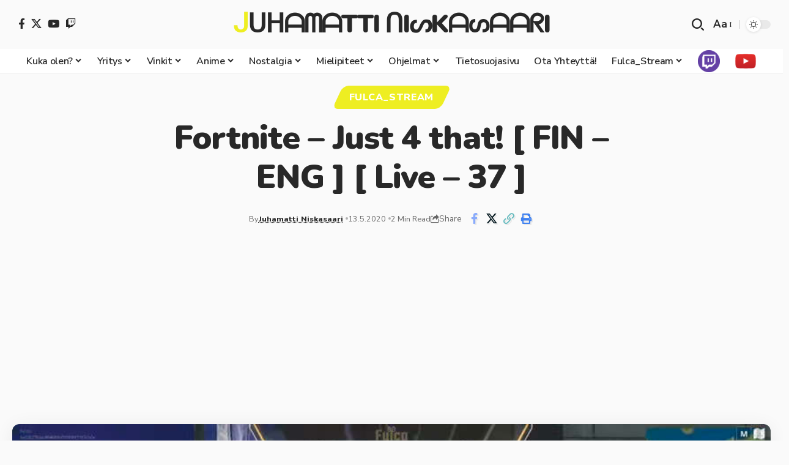

--- FILE ---
content_type: text/html; charset=UTF-8
request_url: https://juhamattiniskasaari.com/fortnite-just-4-that-fin-eng-live-37/
body_size: 38271
content:
<!DOCTYPE html>
<html dir="ltr" lang="fi" prefix="og: https://ogp.me/ns#">
<head>
    <meta charset="UTF-8" />
    <meta http-equiv="X-UA-Compatible" content="IE=edge" />
	<meta name="viewport" content="width=device-width, initial-scale=1.0" />
    <script data-cfasync="false" id="ao_optimized_gfonts_config">WebFontConfig={google:{families:["Nunito Sans:200,300,400,500,600,700,800,900,200italic,300italic,400italic,500italic,600italic,700italic,800italic,900italic","Nunito:900,800,600","Oxygen:400,700","Encode Sans Condensed:400,500,600,700,800","Nunito Sans:200,300,400,500,600,700,800,900,200italic,300italic,400italic,500italic,600italic,700italic,800italic,900italic","Nunito:900,800,600","Oxygen:400,700","Encode Sans Condensed:400,500,600,700,800"] },classes:false, events:false, timeout:1500};</script><link rel="profile" href="https://gmpg.org/xfn/11" />
	<title>Fortnite – Just 4 that! [ FIN – ENG ] [ Live – 37 ] - ᒍᑌᕼᗩᗰᗩTTI ᑎIᔕKᗩᔕᗩᗩᖇI</title>

		<!-- All in One SEO 4.9.3 - aioseo.com -->
	<meta name="description" content="Fortnite - Just 4 that! [ FIN - ENG ] [ Live - 37 ] Hellou! I am Juhamatti and i am from Finland!I Speak in the streams mostly Finnish and English! You can Find my in many Platforms: ► Twitch - https://www.twitch.tv/fulca_► Dlive - https://dlive.tv/Fulca► YouTube - https://www.youtube.com/channel/UCdxG08auNvH2JXjbiPngR2A► Mixer - https://mixer.com/Fulca► Nimo TV -" />
	<meta name="robots" content="max-image-preview:large" />
	<meta name="author" content="Juhamatti Niskasaari"/>
	<link rel="preconnect" href="https://fonts.gstatic.com" crossorigin><noscript></noscript><link rel="canonical" href="https://juhamattiniskasaari.com/fortnite-just-4-that-fin-eng-live-37/" />
	<meta name="generator" content="All in One SEO (AIOSEO) 4.9.3" />
		<meta property="og:locale" content="fi_FI" />
		<meta property="og:site_name" content="ᒍᑌᕼᗩᗰᗩTTI ᑎIᔕKᗩᔕᗩᗩᖇI -" />
		<meta property="og:type" content="article" />
		<meta property="og:title" content="Fortnite – Just 4 that! [ FIN – ENG ] [ Live – 37 ] - ᒍᑌᕼᗩᗰᗩTTI ᑎIᔕKᗩᔕᗩᗩᖇI" />
		<meta property="og:description" content="Fortnite - Just 4 that! [ FIN - ENG ] [ Live - 37 ] Hellou! I am Juhamatti and i am from Finland!I Speak in the streams mostly Finnish and English! You can Find my in many Platforms: ► Twitch - https://www.twitch.tv/fulca_► Dlive - https://dlive.tv/Fulca► YouTube - https://www.youtube.com/channel/UCdxG08auNvH2JXjbiPngR2A► Mixer - https://mixer.com/Fulca► Nimo TV -" />
		<meta property="og:url" content="https://juhamattiniskasaari.com/fortnite-just-4-that-fin-eng-live-37/" />
		<meta property="article:published_time" content="2020-05-13T13:40:42+00:00" />
		<meta property="article:modified_time" content="2020-05-13T13:40:51+00:00" />
		<meta name="twitter:card" content="summary_large_image" />
		<meta name="twitter:title" content="Fortnite – Just 4 that! [ FIN – ENG ] [ Live – 37 ] - ᒍᑌᕼᗩᗰᗩTTI ᑎIᔕKᗩᔕᗩᗩᖇI" />
		<meta name="twitter:description" content="Fortnite - Just 4 that! [ FIN - ENG ] [ Live - 37 ] Hellou! I am Juhamatti and i am from Finland!I Speak in the streams mostly Finnish and English! You can Find my in many Platforms: ► Twitch - https://www.twitch.tv/fulca_► Dlive - https://dlive.tv/Fulca► YouTube - https://www.youtube.com/channel/UCdxG08auNvH2JXjbiPngR2A► Mixer - https://mixer.com/Fulca► Nimo TV -" />
		<script type="application/ld+json" class="aioseo-schema">
			{"@context":"https:\/\/schema.org","@graph":[{"@type":"BlogPosting","@id":"https:\/\/juhamattiniskasaari.com\/fortnite-just-4-that-fin-eng-live-37\/#blogposting","name":"Fortnite \u2013 Just 4 that! [ FIN \u2013 ENG ] [ Live \u2013 37 ] - \u148d\u144c\u157c\u15e9\u15f0\u15e9TTI \u144eI\u1515K\u15e9\u1515\u15e9\u15e9\u1587I","headline":"Fortnite &#8211; Just 4 that! [ FIN &#8211; ENG ] [ Live &#8211; 37 ]","author":{"@id":"https:\/\/juhamattiniskasaari.com\/author\/admin\/#author"},"publisher":{"@id":"https:\/\/juhamattiniskasaari.com\/#organization"},"image":{"@type":"ImageObject","url":"https:\/\/juhamattiniskasaari.com\/wp-content\/uploads\/2020\/05\/Fortnite-Just-4-that-FIN-ENG-Live-37-1-32-35-screenshot.jpg","width":854,"height":480,"caption":"Fortnite - Just 4 that! [ FIN - ENG ] [ Live - 38 ]"},"datePublished":"2020-05-13T16:40:42+03:00","dateModified":"2020-05-13T16:40:51+03:00","inLanguage":"fi","mainEntityOfPage":{"@id":"https:\/\/juhamattiniskasaari.com\/fortnite-just-4-that-fin-eng-live-37\/#webpage"},"isPartOf":{"@id":"https:\/\/juhamattiniskasaari.com\/fortnite-just-4-that-fin-eng-live-37\/#webpage"},"articleSection":"Fulca_Stream, Fortnite - Just 4 that!, fulca, gameplay, gaming, screen, sound, stream, streaming, streamlabs"},{"@type":"BreadcrumbList","@id":"https:\/\/juhamattiniskasaari.com\/fortnite-just-4-that-fin-eng-live-37\/#breadcrumblist","itemListElement":[{"@type":"ListItem","@id":"https:\/\/juhamattiniskasaari.com#listItem","position":1,"name":"Home","item":"https:\/\/juhamattiniskasaari.com","nextItem":{"@type":"ListItem","@id":"https:\/\/juhamattiniskasaari.com\/category\/fulca_stream\/#listItem","name":"Fulca_Stream"}},{"@type":"ListItem","@id":"https:\/\/juhamattiniskasaari.com\/category\/fulca_stream\/#listItem","position":2,"name":"Fulca_Stream","item":"https:\/\/juhamattiniskasaari.com\/category\/fulca_stream\/","nextItem":{"@type":"ListItem","@id":"https:\/\/juhamattiniskasaari.com\/fortnite-just-4-that-fin-eng-live-37\/#listItem","name":"Fortnite &#8211; Just 4 that! [ FIN &#8211; ENG ] [ Live &#8211; 37 ]"},"previousItem":{"@type":"ListItem","@id":"https:\/\/juhamattiniskasaari.com#listItem","name":"Home"}},{"@type":"ListItem","@id":"https:\/\/juhamattiniskasaari.com\/fortnite-just-4-that-fin-eng-live-37\/#listItem","position":3,"name":"Fortnite &#8211; Just 4 that! [ FIN &#8211; ENG ] [ Live &#8211; 37 ]","previousItem":{"@type":"ListItem","@id":"https:\/\/juhamattiniskasaari.com\/category\/fulca_stream\/#listItem","name":"Fulca_Stream"}}]},{"@type":"Organization","@id":"https:\/\/juhamattiniskasaari.com\/#organization","name":"\u148d\u144c\u157c\u15e9\u15f0\u15e9TTI \u144eI\u1515K\u15e9\u1515\u15e9\u15e9\u1587I","url":"https:\/\/juhamattiniskasaari.com\/"},{"@type":"Person","@id":"https:\/\/juhamattiniskasaari.com\/author\/admin\/#author","url":"https:\/\/juhamattiniskasaari.com\/author\/admin\/","name":"Juhamatti Niskasaari","image":{"@type":"ImageObject","@id":"https:\/\/juhamattiniskasaari.com\/fortnite-just-4-that-fin-eng-live-37\/#authorImage","url":"https:\/\/secure.gravatar.com\/avatar\/828b04d6fe28ae98c74ebfe62f44662ef497d30a86863a9036ef51424eae76b3?s=96&d=wp_user_avatar&r=g","width":96,"height":96,"caption":"Juhamatti Niskasaari"}},{"@type":"WebPage","@id":"https:\/\/juhamattiniskasaari.com\/fortnite-just-4-that-fin-eng-live-37\/#webpage","url":"https:\/\/juhamattiniskasaari.com\/fortnite-just-4-that-fin-eng-live-37\/","name":"Fortnite \u2013 Just 4 that! [ FIN \u2013 ENG ] [ Live \u2013 37 ] - \u148d\u144c\u157c\u15e9\u15f0\u15e9TTI \u144eI\u1515K\u15e9\u1515\u15e9\u15e9\u1587I","description":"Fortnite - Just 4 that! [ FIN - ENG ] [ Live - 37 ] Hellou! I am Juhamatti and i am from Finland!I Speak in the streams mostly Finnish and English! You can Find my in many Platforms: \u25ba Twitch - https:\/\/www.twitch.tv\/fulca_\u25ba Dlive - https:\/\/dlive.tv\/Fulca\u25ba YouTube - https:\/\/www.youtube.com\/channel\/UCdxG08auNvH2JXjbiPngR2A\u25ba Mixer - https:\/\/mixer.com\/Fulca\u25ba Nimo TV -","inLanguage":"fi","isPartOf":{"@id":"https:\/\/juhamattiniskasaari.com\/#website"},"breadcrumb":{"@id":"https:\/\/juhamattiniskasaari.com\/fortnite-just-4-that-fin-eng-live-37\/#breadcrumblist"},"author":{"@id":"https:\/\/juhamattiniskasaari.com\/author\/admin\/#author"},"creator":{"@id":"https:\/\/juhamattiniskasaari.com\/author\/admin\/#author"},"image":{"@type":"ImageObject","url":"https:\/\/juhamattiniskasaari.com\/wp-content\/uploads\/2020\/05\/Fortnite-Just-4-that-FIN-ENG-Live-37-1-32-35-screenshot.jpg","@id":"https:\/\/juhamattiniskasaari.com\/fortnite-just-4-that-fin-eng-live-37\/#mainImage","width":854,"height":480,"caption":"Fortnite - Just 4 that! [ FIN - ENG ] [ Live - 38 ]"},"primaryImageOfPage":{"@id":"https:\/\/juhamattiniskasaari.com\/fortnite-just-4-that-fin-eng-live-37\/#mainImage"},"datePublished":"2020-05-13T16:40:42+03:00","dateModified":"2020-05-13T16:40:51+03:00"},{"@type":"WebSite","@id":"https:\/\/juhamattiniskasaari.com\/#website","url":"https:\/\/juhamattiniskasaari.com\/","name":"\u148d\u144c\u157c\u15e9\u15f0\u15e9TTI \u144eI\u1515K\u15e9\u1515\u15e9\u15e9\u1587I","inLanguage":"fi","publisher":{"@id":"https:\/\/juhamattiniskasaari.com\/#organization"}}]}
		</script>
		<!-- All in One SEO -->

<link rel='dns-prefetch' href='//www.googletagmanager.com' />
<link rel='dns-prefetch' href='//stats.wp.com' />
<link rel='dns-prefetch' href='//widgets.wp.com' />
<link rel='dns-prefetch' href='//s0.wp.com' />
<link rel='dns-prefetch' href='//0.gravatar.com' />
<link rel='dns-prefetch' href='//1.gravatar.com' />
<link rel='dns-prefetch' href='//2.gravatar.com' />
<link rel='preconnect' href='//c0.wp.com' />
<link href='https://fonts.gstatic.com' crossorigin='anonymous' rel='preconnect' />
<link href='https://ajax.googleapis.com' rel='preconnect' />
<link href='https://fonts.googleapis.com' rel='preconnect' />
<link rel="alternate" type="application/rss+xml" title="ᒍᑌᕼᗩᗰᗩTTI ᑎIᔕKᗩᔕᗩᗩᖇI &raquo; syöte" href="https://juhamattiniskasaari.com/feed/" />
<link rel="alternate" title="oEmbed (JSON)" type="application/json+oembed" href="https://juhamattiniskasaari.com/wp-json/oembed/1.0/embed?url=https%3A%2F%2Fjuhamattiniskasaari.com%2Ffortnite-just-4-that-fin-eng-live-37%2F" />
<link rel="alternate" title="oEmbed (XML)" type="text/xml+oembed" href="https://juhamattiniskasaari.com/wp-json/oembed/1.0/embed?url=https%3A%2F%2Fjuhamattiniskasaari.com%2Ffortnite-just-4-that-fin-eng-live-37%2F&#038;format=xml" />
		<style>
			.lazyload,
			.lazyloading {
				max-width: 100%;
			}
		</style>
		<script type="application/ld+json">{
    "@context": "https://schema.org",
    "@type": "Organization",
    "legalName": "\u148d\u144c\u157c\u15e9\u15f0\u15e9TTI \u144eI\u1515K\u15e9\u1515\u15e9\u15e9\u1587I",
    "url": "https://juhamattiniskasaari.com/",
    "sameAs": [
        "https://www.facebook.com/juhamatti.niskasaari/",
        "https://x.com/fulca_",
        "https://www.youtube.com/channel/UCdxG08auNvH2JXjbiPngR2A",
        "https://www.twitch.tv/fulca_"
    ]
}</script>
		<!-- This site uses the Google Analytics by MonsterInsights plugin v9.11.1 - Using Analytics tracking - https://www.monsterinsights.com/ -->
							<script src="//www.googletagmanager.com/gtag/js?id=G-1YK196LPGB"  data-cfasync="false" data-wpfc-render="false" async></script>
			<script data-cfasync="false" data-wpfc-render="false">
				var mi_version = '9.11.1';
				var mi_track_user = true;
				var mi_no_track_reason = '';
								var MonsterInsightsDefaultLocations = {"page_location":"https:\/\/juhamattiniskasaari.com\/fortnite-just-4-that-fin-eng-live-37\/"};
								if ( typeof MonsterInsightsPrivacyGuardFilter === 'function' ) {
					var MonsterInsightsLocations = (typeof MonsterInsightsExcludeQuery === 'object') ? MonsterInsightsPrivacyGuardFilter( MonsterInsightsExcludeQuery ) : MonsterInsightsPrivacyGuardFilter( MonsterInsightsDefaultLocations );
				} else {
					var MonsterInsightsLocations = (typeof MonsterInsightsExcludeQuery === 'object') ? MonsterInsightsExcludeQuery : MonsterInsightsDefaultLocations;
				}

								var disableStrs = [
										'ga-disable-G-1YK196LPGB',
									];

				/* Function to detect opted out users */
				function __gtagTrackerIsOptedOut() {
					for (var index = 0; index < disableStrs.length; index++) {
						if (document.cookie.indexOf(disableStrs[index] + '=true') > -1) {
							return true;
						}
					}

					return false;
				}

				/* Disable tracking if the opt-out cookie exists. */
				if (__gtagTrackerIsOptedOut()) {
					for (var index = 0; index < disableStrs.length; index++) {
						window[disableStrs[index]] = true;
					}
				}

				/* Opt-out function */
				function __gtagTrackerOptout() {
					for (var index = 0; index < disableStrs.length; index++) {
						document.cookie = disableStrs[index] + '=true; expires=Thu, 31 Dec 2099 23:59:59 UTC; path=/';
						window[disableStrs[index]] = true;
					}
				}

				if ('undefined' === typeof gaOptout) {
					function gaOptout() {
						__gtagTrackerOptout();
					}
				}
								window.dataLayer = window.dataLayer || [];

				window.MonsterInsightsDualTracker = {
					helpers: {},
					trackers: {},
				};
				if (mi_track_user) {
					function __gtagDataLayer() {
						dataLayer.push(arguments);
					}

					function __gtagTracker(type, name, parameters) {
						if (!parameters) {
							parameters = {};
						}

						if (parameters.send_to) {
							__gtagDataLayer.apply(null, arguments);
							return;
						}

						if (type === 'event') {
														parameters.send_to = monsterinsights_frontend.v4_id;
							var hookName = name;
							if (typeof parameters['event_category'] !== 'undefined') {
								hookName = parameters['event_category'] + ':' + name;
							}

							if (typeof MonsterInsightsDualTracker.trackers[hookName] !== 'undefined') {
								MonsterInsightsDualTracker.trackers[hookName](parameters);
							} else {
								__gtagDataLayer('event', name, parameters);
							}
							
						} else {
							__gtagDataLayer.apply(null, arguments);
						}
					}

					__gtagTracker('js', new Date());
					__gtagTracker('set', {
						'developer_id.dZGIzZG': true,
											});
					if ( MonsterInsightsLocations.page_location ) {
						__gtagTracker('set', MonsterInsightsLocations);
					}
										__gtagTracker('config', 'G-1YK196LPGB', {"forceSSL":"true","link_attribution":"true"} );
										window.gtag = __gtagTracker;										(function () {
						/* https://developers.google.com/analytics/devguides/collection/analyticsjs/ */
						/* ga and __gaTracker compatibility shim. */
						var noopfn = function () {
							return null;
						};
						var newtracker = function () {
							return new Tracker();
						};
						var Tracker = function () {
							return null;
						};
						var p = Tracker.prototype;
						p.get = noopfn;
						p.set = noopfn;
						p.send = function () {
							var args = Array.prototype.slice.call(arguments);
							args.unshift('send');
							__gaTracker.apply(null, args);
						};
						var __gaTracker = function () {
							var len = arguments.length;
							if (len === 0) {
								return;
							}
							var f = arguments[len - 1];
							if (typeof f !== 'object' || f === null || typeof f.hitCallback !== 'function') {
								if ('send' === arguments[0]) {
									var hitConverted, hitObject = false, action;
									if ('event' === arguments[1]) {
										if ('undefined' !== typeof arguments[3]) {
											hitObject = {
												'eventAction': arguments[3],
												'eventCategory': arguments[2],
												'eventLabel': arguments[4],
												'value': arguments[5] ? arguments[5] : 1,
											}
										}
									}
									if ('pageview' === arguments[1]) {
										if ('undefined' !== typeof arguments[2]) {
											hitObject = {
												'eventAction': 'page_view',
												'page_path': arguments[2],
											}
										}
									}
									if (typeof arguments[2] === 'object') {
										hitObject = arguments[2];
									}
									if (typeof arguments[5] === 'object') {
										Object.assign(hitObject, arguments[5]);
									}
									if ('undefined' !== typeof arguments[1].hitType) {
										hitObject = arguments[1];
										if ('pageview' === hitObject.hitType) {
											hitObject.eventAction = 'page_view';
										}
									}
									if (hitObject) {
										action = 'timing' === arguments[1].hitType ? 'timing_complete' : hitObject.eventAction;
										hitConverted = mapArgs(hitObject);
										__gtagTracker('event', action, hitConverted);
									}
								}
								return;
							}

							function mapArgs(args) {
								var arg, hit = {};
								var gaMap = {
									'eventCategory': 'event_category',
									'eventAction': 'event_action',
									'eventLabel': 'event_label',
									'eventValue': 'event_value',
									'nonInteraction': 'non_interaction',
									'timingCategory': 'event_category',
									'timingVar': 'name',
									'timingValue': 'value',
									'timingLabel': 'event_label',
									'page': 'page_path',
									'location': 'page_location',
									'title': 'page_title',
									'referrer' : 'page_referrer',
								};
								for (arg in args) {
																		if (!(!args.hasOwnProperty(arg) || !gaMap.hasOwnProperty(arg))) {
										hit[gaMap[arg]] = args[arg];
									} else {
										hit[arg] = args[arg];
									}
								}
								return hit;
							}

							try {
								f.hitCallback();
							} catch (ex) {
							}
						};
						__gaTracker.create = newtracker;
						__gaTracker.getByName = newtracker;
						__gaTracker.getAll = function () {
							return [];
						};
						__gaTracker.remove = noopfn;
						__gaTracker.loaded = true;
						window['__gaTracker'] = __gaTracker;
					})();
									} else {
										console.log("");
					(function () {
						function __gtagTracker() {
							return null;
						}

						window['__gtagTracker'] = __gtagTracker;
						window['gtag'] = __gtagTracker;
					})();
									}
			</script>
							<!-- / Google Analytics by MonsterInsights -->
		<style id='wp-img-auto-sizes-contain-inline-css'>
img:is([sizes=auto i],[sizes^="auto," i]){contain-intrinsic-size:3000px 1500px}
/*# sourceURL=wp-img-auto-sizes-contain-inline-css */
</style>
<link rel='stylesheet' id='hfe-widgets-style-css' href='https://juhamattiniskasaari.com/wp-content/cache/autoptimize/css/autoptimize_single_993387aae0b00dd250f8c6bacb602bb4.css?ver=2.8.2' media='all' />
<link rel='stylesheet' id='wp-block-library-css' href='https://juhamattiniskasaari.com/wp-includes/css/dist/block-library/style.min.css?ver=6.9' media='all' />
<style id='classic-theme-styles-inline-css'>
/*! This file is auto-generated */
.wp-block-button__link{color:#fff;background-color:#32373c;border-radius:9999px;box-shadow:none;text-decoration:none;padding:calc(.667em + 2px) calc(1.333em + 2px);font-size:1.125em}.wp-block-file__button{background:#32373c;color:#fff;text-decoration:none}
/*# sourceURL=/wp-includes/css/classic-themes.min.css */
</style>
<link rel='stylesheet' id='aioseo/css/src/vue/standalone/blocks/table-of-contents/global.scss-css' href='https://juhamattiniskasaari.com/wp-content/cache/autoptimize/css/autoptimize_single_8aeaa129c1f80e6e5dbaa329351d1482.css?ver=4.9.3' media='all' />
<link rel='stylesheet' id='mediaelement-css' href='https://juhamattiniskasaari.com/wp-includes/js/mediaelement/mediaelementplayer-legacy.min.css?ver=4.2.17' media='all' />
<link rel='stylesheet' id='wp-mediaelement-css' href='https://juhamattiniskasaari.com/wp-includes/js/mediaelement/wp-mediaelement.min.css?ver=6.9' media='all' />
<style id='jetpack-sharing-buttons-style-inline-css'>
.jetpack-sharing-buttons__services-list{display:flex;flex-direction:row;flex-wrap:wrap;gap:0;list-style-type:none;margin:5px;padding:0}.jetpack-sharing-buttons__services-list.has-small-icon-size{font-size:12px}.jetpack-sharing-buttons__services-list.has-normal-icon-size{font-size:16px}.jetpack-sharing-buttons__services-list.has-large-icon-size{font-size:24px}.jetpack-sharing-buttons__services-list.has-huge-icon-size{font-size:36px}@media print{.jetpack-sharing-buttons__services-list{display:none!important}}.editor-styles-wrapper .wp-block-jetpack-sharing-buttons{gap:0;padding-inline-start:0}ul.jetpack-sharing-buttons__services-list.has-background{padding:1.25em 2.375em}
/*# sourceURL=https://juhamattiniskasaari.com/wp-content/plugins/jetpack/_inc/blocks/sharing-buttons/view.css */
</style>
<link rel='stylesheet' id='foxiz-elements-css' href='https://juhamattiniskasaari.com/wp-content/cache/autoptimize/css/autoptimize_single_cfe51309f1b623bbc09b8fd3f5f74ae4.css?ver=3.0' media='all' />
<style id='global-styles-inline-css'>
:root{--wp--preset--aspect-ratio--square: 1;--wp--preset--aspect-ratio--4-3: 4/3;--wp--preset--aspect-ratio--3-4: 3/4;--wp--preset--aspect-ratio--3-2: 3/2;--wp--preset--aspect-ratio--2-3: 2/3;--wp--preset--aspect-ratio--16-9: 16/9;--wp--preset--aspect-ratio--9-16: 9/16;--wp--preset--color--black: #000000;--wp--preset--color--cyan-bluish-gray: #abb8c3;--wp--preset--color--white: #ffffff;--wp--preset--color--pale-pink: #f78da7;--wp--preset--color--vivid-red: #cf2e2e;--wp--preset--color--luminous-vivid-orange: #ff6900;--wp--preset--color--luminous-vivid-amber: #fcb900;--wp--preset--color--light-green-cyan: #7bdcb5;--wp--preset--color--vivid-green-cyan: #00d084;--wp--preset--color--pale-cyan-blue: #8ed1fc;--wp--preset--color--vivid-cyan-blue: #0693e3;--wp--preset--color--vivid-purple: #9b51e0;--wp--preset--gradient--vivid-cyan-blue-to-vivid-purple: linear-gradient(135deg,rgb(6,147,227) 0%,rgb(155,81,224) 100%);--wp--preset--gradient--light-green-cyan-to-vivid-green-cyan: linear-gradient(135deg,rgb(122,220,180) 0%,rgb(0,208,130) 100%);--wp--preset--gradient--luminous-vivid-amber-to-luminous-vivid-orange: linear-gradient(135deg,rgb(252,185,0) 0%,rgb(255,105,0) 100%);--wp--preset--gradient--luminous-vivid-orange-to-vivid-red: linear-gradient(135deg,rgb(255,105,0) 0%,rgb(207,46,46) 100%);--wp--preset--gradient--very-light-gray-to-cyan-bluish-gray: linear-gradient(135deg,rgb(238,238,238) 0%,rgb(169,184,195) 100%);--wp--preset--gradient--cool-to-warm-spectrum: linear-gradient(135deg,rgb(74,234,220) 0%,rgb(151,120,209) 20%,rgb(207,42,186) 40%,rgb(238,44,130) 60%,rgb(251,105,98) 80%,rgb(254,248,76) 100%);--wp--preset--gradient--blush-light-purple: linear-gradient(135deg,rgb(255,206,236) 0%,rgb(152,150,240) 100%);--wp--preset--gradient--blush-bordeaux: linear-gradient(135deg,rgb(254,205,165) 0%,rgb(254,45,45) 50%,rgb(107,0,62) 100%);--wp--preset--gradient--luminous-dusk: linear-gradient(135deg,rgb(255,203,112) 0%,rgb(199,81,192) 50%,rgb(65,88,208) 100%);--wp--preset--gradient--pale-ocean: linear-gradient(135deg,rgb(255,245,203) 0%,rgb(182,227,212) 50%,rgb(51,167,181) 100%);--wp--preset--gradient--electric-grass: linear-gradient(135deg,rgb(202,248,128) 0%,rgb(113,206,126) 100%);--wp--preset--gradient--midnight: linear-gradient(135deg,rgb(2,3,129) 0%,rgb(40,116,252) 100%);--wp--preset--font-size--small: 13px;--wp--preset--font-size--medium: 20px;--wp--preset--font-size--large: 36px;--wp--preset--font-size--x-large: 42px;--wp--preset--spacing--20: 0.44rem;--wp--preset--spacing--30: 0.67rem;--wp--preset--spacing--40: 1rem;--wp--preset--spacing--50: 1.5rem;--wp--preset--spacing--60: 2.25rem;--wp--preset--spacing--70: 3.38rem;--wp--preset--spacing--80: 5.06rem;--wp--preset--shadow--natural: 6px 6px 9px rgba(0, 0, 0, 0.2);--wp--preset--shadow--deep: 12px 12px 50px rgba(0, 0, 0, 0.4);--wp--preset--shadow--sharp: 6px 6px 0px rgba(0, 0, 0, 0.2);--wp--preset--shadow--outlined: 6px 6px 0px -3px rgb(255, 255, 255), 6px 6px rgb(0, 0, 0);--wp--preset--shadow--crisp: 6px 6px 0px rgb(0, 0, 0);}:where(.is-layout-flex){gap: 0.5em;}:where(.is-layout-grid){gap: 0.5em;}body .is-layout-flex{display: flex;}.is-layout-flex{flex-wrap: wrap;align-items: center;}.is-layout-flex > :is(*, div){margin: 0;}body .is-layout-grid{display: grid;}.is-layout-grid > :is(*, div){margin: 0;}:where(.wp-block-columns.is-layout-flex){gap: 2em;}:where(.wp-block-columns.is-layout-grid){gap: 2em;}:where(.wp-block-post-template.is-layout-flex){gap: 1.25em;}:where(.wp-block-post-template.is-layout-grid){gap: 1.25em;}.has-black-color{color: var(--wp--preset--color--black) !important;}.has-cyan-bluish-gray-color{color: var(--wp--preset--color--cyan-bluish-gray) !important;}.has-white-color{color: var(--wp--preset--color--white) !important;}.has-pale-pink-color{color: var(--wp--preset--color--pale-pink) !important;}.has-vivid-red-color{color: var(--wp--preset--color--vivid-red) !important;}.has-luminous-vivid-orange-color{color: var(--wp--preset--color--luminous-vivid-orange) !important;}.has-luminous-vivid-amber-color{color: var(--wp--preset--color--luminous-vivid-amber) !important;}.has-light-green-cyan-color{color: var(--wp--preset--color--light-green-cyan) !important;}.has-vivid-green-cyan-color{color: var(--wp--preset--color--vivid-green-cyan) !important;}.has-pale-cyan-blue-color{color: var(--wp--preset--color--pale-cyan-blue) !important;}.has-vivid-cyan-blue-color{color: var(--wp--preset--color--vivid-cyan-blue) !important;}.has-vivid-purple-color{color: var(--wp--preset--color--vivid-purple) !important;}.has-black-background-color{background-color: var(--wp--preset--color--black) !important;}.has-cyan-bluish-gray-background-color{background-color: var(--wp--preset--color--cyan-bluish-gray) !important;}.has-white-background-color{background-color: var(--wp--preset--color--white) !important;}.has-pale-pink-background-color{background-color: var(--wp--preset--color--pale-pink) !important;}.has-vivid-red-background-color{background-color: var(--wp--preset--color--vivid-red) !important;}.has-luminous-vivid-orange-background-color{background-color: var(--wp--preset--color--luminous-vivid-orange) !important;}.has-luminous-vivid-amber-background-color{background-color: var(--wp--preset--color--luminous-vivid-amber) !important;}.has-light-green-cyan-background-color{background-color: var(--wp--preset--color--light-green-cyan) !important;}.has-vivid-green-cyan-background-color{background-color: var(--wp--preset--color--vivid-green-cyan) !important;}.has-pale-cyan-blue-background-color{background-color: var(--wp--preset--color--pale-cyan-blue) !important;}.has-vivid-cyan-blue-background-color{background-color: var(--wp--preset--color--vivid-cyan-blue) !important;}.has-vivid-purple-background-color{background-color: var(--wp--preset--color--vivid-purple) !important;}.has-black-border-color{border-color: var(--wp--preset--color--black) !important;}.has-cyan-bluish-gray-border-color{border-color: var(--wp--preset--color--cyan-bluish-gray) !important;}.has-white-border-color{border-color: var(--wp--preset--color--white) !important;}.has-pale-pink-border-color{border-color: var(--wp--preset--color--pale-pink) !important;}.has-vivid-red-border-color{border-color: var(--wp--preset--color--vivid-red) !important;}.has-luminous-vivid-orange-border-color{border-color: var(--wp--preset--color--luminous-vivid-orange) !important;}.has-luminous-vivid-amber-border-color{border-color: var(--wp--preset--color--luminous-vivid-amber) !important;}.has-light-green-cyan-border-color{border-color: var(--wp--preset--color--light-green-cyan) !important;}.has-vivid-green-cyan-border-color{border-color: var(--wp--preset--color--vivid-green-cyan) !important;}.has-pale-cyan-blue-border-color{border-color: var(--wp--preset--color--pale-cyan-blue) !important;}.has-vivid-cyan-blue-border-color{border-color: var(--wp--preset--color--vivid-cyan-blue) !important;}.has-vivid-purple-border-color{border-color: var(--wp--preset--color--vivid-purple) !important;}.has-vivid-cyan-blue-to-vivid-purple-gradient-background{background: var(--wp--preset--gradient--vivid-cyan-blue-to-vivid-purple) !important;}.has-light-green-cyan-to-vivid-green-cyan-gradient-background{background: var(--wp--preset--gradient--light-green-cyan-to-vivid-green-cyan) !important;}.has-luminous-vivid-amber-to-luminous-vivid-orange-gradient-background{background: var(--wp--preset--gradient--luminous-vivid-amber-to-luminous-vivid-orange) !important;}.has-luminous-vivid-orange-to-vivid-red-gradient-background{background: var(--wp--preset--gradient--luminous-vivid-orange-to-vivid-red) !important;}.has-very-light-gray-to-cyan-bluish-gray-gradient-background{background: var(--wp--preset--gradient--very-light-gray-to-cyan-bluish-gray) !important;}.has-cool-to-warm-spectrum-gradient-background{background: var(--wp--preset--gradient--cool-to-warm-spectrum) !important;}.has-blush-light-purple-gradient-background{background: var(--wp--preset--gradient--blush-light-purple) !important;}.has-blush-bordeaux-gradient-background{background: var(--wp--preset--gradient--blush-bordeaux) !important;}.has-luminous-dusk-gradient-background{background: var(--wp--preset--gradient--luminous-dusk) !important;}.has-pale-ocean-gradient-background{background: var(--wp--preset--gradient--pale-ocean) !important;}.has-electric-grass-gradient-background{background: var(--wp--preset--gradient--electric-grass) !important;}.has-midnight-gradient-background{background: var(--wp--preset--gradient--midnight) !important;}.has-small-font-size{font-size: var(--wp--preset--font-size--small) !important;}.has-medium-font-size{font-size: var(--wp--preset--font-size--medium) !important;}.has-large-font-size{font-size: var(--wp--preset--font-size--large) !important;}.has-x-large-font-size{font-size: var(--wp--preset--font-size--x-large) !important;}
:where(.wp-block-post-template.is-layout-flex){gap: 1.25em;}:where(.wp-block-post-template.is-layout-grid){gap: 1.25em;}
:where(.wp-block-term-template.is-layout-flex){gap: 1.25em;}:where(.wp-block-term-template.is-layout-grid){gap: 1.25em;}
:where(.wp-block-columns.is-layout-flex){gap: 2em;}:where(.wp-block-columns.is-layout-grid){gap: 2em;}
:root :where(.wp-block-pullquote){font-size: 1.5em;line-height: 1.6;}
/*# sourceURL=global-styles-inline-css */
</style>
<link rel='stylesheet' id='menu-image-css' href='https://juhamattiniskasaari.com/wp-content/cache/autoptimize/css/autoptimize_single_0546e1ffbf7dca6915124f9228e73abe.css?ver=3.13' media='all' />
<link rel='stylesheet' id='hfe-style-css' href='https://juhamattiniskasaari.com/wp-content/cache/autoptimize/css/autoptimize_single_a5bf64d5859ee94a3e8e93d592d6d2a0.css?ver=2.8.2' media='all' />
<link rel='stylesheet' id='elementor-icons-css' href='https://juhamattiniskasaari.com/wp-content/plugins/elementor/assets/lib/eicons/css/elementor-icons.min.css?ver=5.46.0' media='all' />
<link rel='stylesheet' id='elementor-frontend-css' href='https://juhamattiniskasaari.com/wp-content/plugins/elementor/assets/css/frontend.min.css?ver=3.34.2' media='all' />
<link rel='stylesheet' id='elementor-post-2802-css' href='https://juhamattiniskasaari.com/wp-content/uploads/elementor/css/post-2802.css?ver=1769246283' media='all' />
<link rel='stylesheet' id='jetpack_likes-css' href='https://juhamattiniskasaari.com/wp-content/cache/autoptimize/css/autoptimize_single_d402e4f0b2fe0983d7c184a5d78642da.css?ver=15.4' media='all' />
<link rel='stylesheet' id='hfe-elementor-icons-css' href='https://juhamattiniskasaari.com/wp-content/plugins/elementor/assets/lib/eicons/css/elementor-icons.min.css?ver=5.34.0' media='all' />
<link rel='stylesheet' id='hfe-icons-list-css' href='https://juhamattiniskasaari.com/wp-content/plugins/elementor/assets/css/widget-icon-list.min.css?ver=3.24.3' media='all' />
<link rel='stylesheet' id='hfe-social-icons-css' href='https://juhamattiniskasaari.com/wp-content/plugins/elementor/assets/css/widget-social-icons.min.css?ver=3.24.0' media='all' />
<link rel='stylesheet' id='hfe-social-share-icons-brands-css' href='https://juhamattiniskasaari.com/wp-content/cache/autoptimize/css/autoptimize_single_1f1c6abbb54c6d189b7263e0861fae8a.css?ver=5.15.3' media='all' />
<link rel='stylesheet' id='hfe-social-share-icons-fontawesome-css' href='https://juhamattiniskasaari.com/wp-content/cache/autoptimize/css/autoptimize_single_aae648ec410260f859ac89e58a8372c1.css?ver=5.15.3' media='all' />
<link rel='stylesheet' id='hfe-nav-menu-icons-css' href='https://juhamattiniskasaari.com/wp-content/cache/autoptimize/css/autoptimize_single_8d37441d69ebc9b55dff2c7c214ef997.css?ver=5.15.3' media='all' />

<link rel='stylesheet' id='foxiz-main-css' href='https://juhamattiniskasaari.com/wp-content/cache/autoptimize/css/autoptimize_single_2cbb4fbf4d00edbf737e45c94179fc77.css?ver=2.6.9' media='all' />
<style id='foxiz-main-inline-css'>
:root {--body-family:Nunito Sans;--body-fweight:400;--body-fsize:17px;--h1-family:Nunito;--h1-fweight:900;--h1-fsize:42px;--h1-fspace:-0.02381em;--h2-family:Nunito;--h2-fweight:900;--h2-fsize:36px;--h2-fspace:-0.01389em;--h3-family:Nunito;--h3-fweight:900;--h4-family:Nunito;--h4-fweight:900;--h5-family:Nunito;--h5-fweight:900;--h6-family:Nunito;--h6-fweight:800;--cat-family:Nunito Sans;--cat-fweight:800;--meta-family:Nunito Sans;--meta-fweight:400;--meta-fsize:11px;--meta-b-family:Nunito Sans;--meta-b-fweight:800;--input-family:Nunito Sans;--input-fweight:400;--btn-family:Nunito Sans;--btn-fweight:800;--menu-family:Nunito Sans;--menu-fweight:600;--menu-fsize:16px;--submenu-family:Nunito;--submenu-fweight:600;--submenu-fsize:14px;--dwidgets-family:Nunito Sans;--dwidgets-fweight:800;--headline-family:Nunito;--headline-fweight:900;--headline-fsize:54px;--tagline-family:Nunito Sans;--tagline-fweight:600;--tagline-fsize:22px;--heading-family:Nunito Sans;--heading-fweight:900;--subheading-family:Nunito Sans;--subheading-fweight:400;--subheading-fsize:16px;--quote-family:Nunito;--quote-fweight:900;--quote-fspace:-1px;--excerpt-fweight:400;--bcrumb-family:Nunito Sans;--bcrumb-fweight:400;--headline-s-fsize : 54px;--tagline-s-fsize : 20px;}@media (max-width: 1024px) {body {--body-fsize : 16px;--h1-fsize : 36px;--h2-fsize : 28px;--headline-fsize : 42px;--headline-s-fsize : 42px;--tagline-fsize : 18px;--tagline-s-fsize : 18px;}}@media (max-width: 767px) {body {--body-fsize : 16px;--h1-fsize : 28px;--h2-fsize : 24px;--headline-fsize : 28px;--headline-s-fsize : 28px;--tagline-fsize : 16px;--tagline-s-fsize : 16px;}}:root {--solid-white :#fafafa;--g-color :#eeee22;--g-color-90 :#eeee22e6;--indicator-bg-from :#ff59ae;--indicator-bg-to :#56a59c;--indicator-height :5px;}[data-theme="dark"], .light-scheme {--solid-white :#030c1b;}[data-theme="dark"].is-hd-4 {--nav-bg: #191c20;--nav-bg-from: #191c20;--nav-bg-to: #191c20;--nav-bg-glass: #191c2011;--nav-bg-glass-from: #191c2011;--nav-bg-glass-to: #191c2011;}[data-theme="dark"].is-hd-5, [data-theme="dark"].is-hd-5:not(.sticky-on) {--nav-bg: #191c20;--nav-bg-from: #191c20;--nav-bg-to: #191c20;--nav-bg-glass: #191c2011;--nav-bg-glass-from: #191c2011;--nav-bg-glass-to: #191c2011;}:root {--privacy-bg-color :#030e21;--topad-spacing :15px;--round-3 :9px;--round-5 :12px;--round-7 :17px;--hyperlink-line-color :var(--g-color);--single-category-fsize :16px;--s-content-width : 760px;--max-width-wo-sb : 840px;--s10-feat-ratio :45%;--s11-feat-ratio :45%;--login-popup-w : 350px;}.p-readmore { font-family:Nunito Sans;font-weight:800;}.mobile-menu > li > a  { font-family:Nunito Sans;font-weight:600;}.mobile-menu .sub-menu a, .logged-mobile-menu a { font-family:Nunito;font-weight:600;}.mobile-qview a { font-family:Nunito Sans;font-weight:800;}.search-header:before { background-repeat : no-repeat;background-size : cover;background-image : url(https://foxiz.themeruby.com/azpets/wp-content/uploads/sites/5/2023/02/s-bg.png);background-attachment : scroll;background-position : center center;}[data-theme="dark"] .search-header:before { background-repeat : no-repeat;background-size : cover;background-attachment : scroll;background-position : center center;}.footer-has-bg { background-color : #88888812;}.block-grid-box-1 {--default-box :#ffffff;}.block-grid-box-1 {--dark-box-color :#030e21;}.block-grid-box-2 {--default-box :#ffffff;}.block-grid-box-2 {--default-dark-box :#030e21;}#amp-mobile-version-switcher { display: none; }.search-icon-svg { -webkit-mask-image: url(https://juhamattiniskasaari.com/wp-content/uploads/2025/09/search.svg);mask-image: url(https://juhamattiniskasaari.com/wp-content/uploads/2025/09/search.svg); }
/*# sourceURL=foxiz-main-inline-css */
</style>
<link rel='stylesheet' id='foxiz-print-css' href='https://juhamattiniskasaari.com/wp-content/cache/autoptimize/css/autoptimize_single_dd8e9f1af0425b9d1e0ad35aa7b3145a.css?ver=2.6.9' media='all' />
<link rel='stylesheet' id='foxiz-style-css' href='https://juhamattiniskasaari.com/wp-content/themes/foxiz/style.css?ver=2.6.9' media='all' />
<link rel='stylesheet' id='sharedaddy-css' href='https://juhamattiniskasaari.com/wp-content/cache/autoptimize/css/autoptimize_single_082b32bdcdd061b3a1b9b543a6429820.css?ver=15.4' media='all' />
<link rel='stylesheet' id='social-logos-css' href='https://juhamattiniskasaari.com/wp-content/plugins/jetpack/_inc/social-logos/social-logos.min.css?ver=15.4' media='all' />
<link rel='stylesheet' id='elementor-gf-local-roboto-css' href='https://juhamattiniskasaari.com/wp-content/uploads/elementor/google-fonts/css/roboto.css?ver=1757832182' media='all' />
<link rel='stylesheet' id='elementor-gf-local-robotoslab-css' href='https://juhamattiniskasaari.com/wp-content/uploads/elementor/google-fonts/css/robotoslab.css?ver=1757832204' media='all' />
<script src="https://juhamattiniskasaari.com/wp-includes/js/jquery/jquery.min.js?ver=3.7.1" id="jquery-core-js"></script>
<script defer src="https://juhamattiniskasaari.com/wp-includes/js/jquery/jquery-migrate.min.js?ver=3.4.1" id="jquery-migrate-js"></script>
<script defer id="jquery-js-after" src="[data-uri]"></script>
<script defer src="https://juhamattiniskasaari.com/wp-content/plugins/google-analytics-for-wordpress/assets/js/frontend-gtag.min.js?ver=9.11.1" id="monsterinsights-frontend-script-js" data-wp-strategy="async"></script>
<script data-cfasync="false" data-wpfc-render="false" id='monsterinsights-frontend-script-js-extra'>var monsterinsights_frontend = {"js_events_tracking":"true","download_extensions":"doc,pdf,ppt,zip,xls,docx,pptx,xlsx","inbound_paths":"[{\"path\":\"\\\/go\\\/\",\"label\":\"affiliate\"},{\"path\":\"\\\/recommend\\\/\",\"label\":\"affiliate\"}]","home_url":"https:\/\/juhamattiniskasaari.com","hash_tracking":"false","v4_id":"G-1YK196LPGB"};</script>

<!-- Google tag (gtag.js) snippet added by Site Kit -->
<!-- Google Analytics snippet added by Site Kit -->
<script defer src="https://www.googletagmanager.com/gtag/js?id=GT-WBLVMN8X" id="google_gtagjs-js"></script>
<script defer id="google_gtagjs-js-after" src="[data-uri]"></script>
<script defer src="https://juhamattiniskasaari.com/wp-content/cache/autoptimize/js/autoptimize_single_fb1cdaccac7aa77fcfd66752beb4cc59.js?ver=1" id="highlight-share-js"></script>
<link rel="preload" href="https://juhamattiniskasaari.com/wp-content/themes/foxiz/assets/fonts/icons.woff2?ver=2.5.0" as="font" type="font/woff2" crossorigin="anonymous"> <link rel="https://api.w.org/" href="https://juhamattiniskasaari.com/wp-json/" /><link rel="alternate" title="JSON" type="application/json" href="https://juhamattiniskasaari.com/wp-json/wp/v2/posts/3043" /><link rel="EditURI" type="application/rsd+xml" title="RSD" href="https://juhamattiniskasaari.com/xmlrpc.php?rsd" />
<meta name="generator" content="WordPress 6.9" />
<link rel='shortlink' href='https://juhamattiniskasaari.com/?p=3043' />
<meta name="generator" content="Site Kit by Google 1.170.0" /><script async src="//pagead2.googlesyndication.com/
pagead/js/adsbygoogle.js"></script>
<script>
(adsbygoogle = window.adsbygoogle || []).push({
google_ad_client: "pub-6212917383187564",
enable_page_level_ads: true
});
</script>

<meta name="p:domain_verify" content="c1cb61c0fb3b36457b27916a75b9910a"/>	<style>img#wpstats{display:none}</style>
				<script defer src="[data-uri]"></script>
				<style>
			.no-js img.lazyload {
				display: none;
			}

			figure.wp-block-image img.lazyloading {
				min-width: 150px;
			}

			.lazyload,
			.lazyloading {
				--smush-placeholder-width: 100px;
				--smush-placeholder-aspect-ratio: 1/1;
				width: var(--smush-image-width, var(--smush-placeholder-width)) !important;
				aspect-ratio: var(--smush-image-aspect-ratio, var(--smush-placeholder-aspect-ratio)) !important;
			}

						.lazyload, .lazyloading {
				opacity: 0;
			}

			.lazyloaded {
				opacity: 1;
				transition: opacity 400ms;
				transition-delay: 0ms;
			}

					</style>
		<meta name="generator" content="Elementor 3.34.2; features: additional_custom_breakpoints; settings: css_print_method-external, google_font-enabled, font_display-swap">
<script type="application/ld+json">{
    "@context": "https://schema.org",
    "@type": "WebSite",
    "@id": "https://juhamattiniskasaari.com/#website",
    "url": "https://juhamattiniskasaari.com/",
    "name": "\u148d\u144c\u157c\u15e9\u15f0\u15e9TTI \u144eI\u1515K\u15e9\u1515\u15e9\u15e9\u1587I",
    "potentialAction": {
        "@type": "SearchAction",
        "target": "https://juhamattiniskasaari.com/?s={search_term_string}",
        "query-input": "required name=search_term_string"
    }
}</script>
			<style>
				.e-con.e-parent:nth-of-type(n+4):not(.e-lazyloaded):not(.e-no-lazyload),
				.e-con.e-parent:nth-of-type(n+4):not(.e-lazyloaded):not(.e-no-lazyload) * {
					background-image: none !important;
				}
				@media screen and (max-height: 1024px) {
					.e-con.e-parent:nth-of-type(n+3):not(.e-lazyloaded):not(.e-no-lazyload),
					.e-con.e-parent:nth-of-type(n+3):not(.e-lazyloaded):not(.e-no-lazyload) * {
						background-image: none !important;
					}
				}
				@media screen and (max-height: 640px) {
					.e-con.e-parent:nth-of-type(n+2):not(.e-lazyloaded):not(.e-no-lazyload),
					.e-con.e-parent:nth-of-type(n+2):not(.e-lazyloaded):not(.e-no-lazyload) * {
						background-image: none !important;
					}
				}
			</style>
			
<!-- Google Tag Manager snippet added by Site Kit -->
<script defer src="[data-uri]"></script>

<!-- End Google Tag Manager snippet added by Site Kit -->

<!-- Jetpack Open Graph Tags -->
<meta property="og:type" content="article" />
<meta property="og:title" content="Fortnite &#8211; Just 4 that! [ FIN &#8211; ENG ] [ Live &#8211; 37 ]" />
<meta property="og:url" content="https://juhamattiniskasaari.com/fortnite-just-4-that-fin-eng-live-37/" />
<meta property="og:description" content="Fortnite &#8211; Just 4 that! [ FIN &#8211; ENG ] [ Live &#8211; 37 ] Hellou! I am Juhamatti and i am from Finland!I Speak in the streams mostly Finnish and English! You can Find my in many Platfor…" />
<meta property="article:published_time" content="2020-05-13T13:40:42+00:00" />
<meta property="article:modified_time" content="2020-05-13T13:40:51+00:00" />
<meta property="og:site_name" content="ᒍᑌᕼᗩᗰᗩTTI ᑎIᔕKᗩᔕᗩᗩᖇI" />
<meta property="og:image" content="https://juhamattiniskasaari.com/wp-content/uploads/2020/05/Fortnite-Just-4-that-FIN-ENG-Live-37-1-32-35-screenshot.jpg" />
<meta property="og:image:width" content="854" />
<meta property="og:image:height" content="480" />
<meta property="og:image:alt" content="" />
<meta property="og:locale" content="fi_FI" />
<meta name="twitter:text:title" content="Fortnite &#8211; Just 4 that! [ FIN &#8211; ENG ] [ Live &#8211; 37 ]" />
<meta name="twitter:image" content="https://juhamattiniskasaari.com/wp-content/uploads/2020/05/Fortnite-Just-4-that-FIN-ENG-Live-37-1-32-35-screenshot.jpg?w=640" />
<meta name="twitter:card" content="summary_large_image" />

<!-- End Jetpack Open Graph Tags -->
<link rel="icon" href="https://juhamattiniskasaari.com/wp-content/uploads/2019/09/cropped-Beach-Made-by-Fulca-32x32.jpg" sizes="32x32" />
<link rel="icon" href="https://juhamattiniskasaari.com/wp-content/uploads/2019/09/cropped-Beach-Made-by-Fulca-192x192.jpg" sizes="192x192" />
<link rel="apple-touch-icon" href="https://juhamattiniskasaari.com/wp-content/uploads/2019/09/cropped-Beach-Made-by-Fulca-180x180.jpg" />
<meta name="msapplication-TileImage" content="https://juhamattiniskasaari.com/wp-content/uploads/2019/09/cropped-Beach-Made-by-Fulca-270x270.jpg" />
<script async src="https://pagead2.googlesyndication.com/pagead/js/adsbygoogle.js?client=ca-pub-6212917383187564"
     crossorigin="anonymous"></script><script data-cfasync="false" id="ao_optimized_gfonts_webfontloader">(function() {var wf = document.createElement('script');wf.src='https://ajax.googleapis.com/ajax/libs/webfont/1/webfont.js';wf.type='text/javascript';wf.async='true';var s=document.getElementsByTagName('script')[0];s.parentNode.insertBefore(wf, s);})();</script></head>
<body class="wp-singular post-template-default single single-post postid-3043 single-format-standard wp-embed-responsive wp-theme-foxiz ehf-template-foxiz ehf-stylesheet-foxiz personalized-all elementor-default elementor-kit-2802 menu-ani-1 hover-ani-6 btn-ani-1 btn-transform-1 is-rm-bg lmeta-dot loader-1 dark-sw-1 mtax-1 toc-smooth is-hd-5 is-standard-7 centered-header is-backtop  is-mstick is-smart-sticky" data-theme="default">
		<!-- Google Tag Manager (noscript) snippet added by Site Kit -->
		<noscript>
			<iframe data-src="https://www.googletagmanager.com/ns.html?id=GTM-PFDH2TF4" height="0" width="0" style="display:none;visibility:hidden" src="[data-uri]" class="lazyload" data-load-mode="1"></iframe>
		</noscript>
		<!-- End Google Tag Manager (noscript) snippet added by Site Kit -->
		<div class="site-outer">
			<div id="site-header" class="header-wrap rb-section header-5 header-fw style-border">
					<div class="reading-indicator"><span id="reading-progress"></span></div>
					<div class="logo-sec">
				<div class="logo-sec-inner rb-container edge-padding">
					<div class="logo-sec-left">
									<div class="header-social-list wnav-holder"><a class="social-link-facebook" aria-label="Facebook" data-title="Facebook" href="https://www.facebook.com/juhamatti.niskasaari/" target="_blank" rel="noopener nofollow"><i class="rbi rbi-facebook" aria-hidden="true"></i></a><a class="social-link-twitter" aria-label="X" data-title="X" href="https://x.com/fulca_" target="_blank" rel="noopener nofollow"><i class="rbi rbi-twitter" aria-hidden="true"></i></a><a class="social-link-youtube" aria-label="YouTube" data-title="YouTube" href="https://www.youtube.com/channel/UCdxG08auNvH2JXjbiPngR2A" target="_blank" rel="noopener nofollow"><i class="rbi rbi-youtube" aria-hidden="true"></i></a><a class="social-link-twitch" aria-label="Twitch" data-title="Twitch" href="https://www.twitch.tv/fulca_" target="_blank" rel="noopener nofollow"><i class="rbi rbi-twitch" aria-hidden="true"></i></a></div>
							</div>
					<div class="logo-sec-center">	<div class="logo-wrap is-text-logo site-branding">
					<p class="logo-title h1">
				<a href="https://juhamattiniskasaari.com/" title="ᒍᑌᕼᗩᗰᗩTTI ᑎIᔕKᗩᔕᗩᗩᖇI">ᒍᑌᕼᗩᗰᗩTTI ᑎIᔕKᗩᔕᗩᗩᖇI</a>
			</p>
				</div></div>
					<div class="logo-sec-right">
						<div class="navbar-right">
									<div class="wnav-holder w-header-search header-dropdown-outer">
			<a href="#" role="button" data-title="Search" class="icon-holder header-element search-btn search-trigger" aria-label="Search">
				<span class="search-icon-svg"></span>							</a>
							<div class="header-dropdown">
					<div class="header-search-form is-icon-layout">
						<form method="get" action="https://juhamattiniskasaari.com/" class="rb-search-form live-search-form"  data-search="post" data-limit="0" data-follow="0" data-tax="category" data-dsource="0"  data-ptype=""><div class="search-form-inner"><span class="search-icon"><span class="search-icon-svg"></span></span><span class="search-text"><input type="text" class="field" placeholder="Search Headlines, News..." value="" name="s"/></span><span class="rb-search-submit"><input type="submit" value="Search"/><i class="rbi rbi-cright" aria-hidden="true"></i></span><span class="live-search-animation rb-loader"></span></div><div class="live-search-response"></div></form>					</div>
				</div>
					</div>
				<div class="wnav-holder font-resizer">
			<a href="#" role="button" class="font-resizer-trigger" data-title="Font Resizer"><span class="screen-reader-text">Font Resizer</span><strong>Aa</strong></a>
		</div>
				<div class="dark-mode-toggle-wrap">
			<div class="dark-mode-toggle">
                <span class="dark-mode-slide">
                    <i class="dark-mode-slide-btn mode-icon-dark" data-title="Switch to Light"><svg class="svg-icon svg-mode-dark" aria-hidden="true" role="img" focusable="false" xmlns="http://www.w3.org/2000/svg" viewBox="0 0 1024 1024"><path fill="currentColor" d="M968.172 426.83c-2.349-12.673-13.274-21.954-26.16-22.226-12.876-0.22-24.192 8.54-27.070 21.102-27.658 120.526-133.48 204.706-257.334 204.706-145.582 0-264.022-118.44-264.022-264.020 0-123.86 84.18-229.676 204.71-257.33 12.558-2.88 21.374-14.182 21.102-27.066s-9.548-23.81-22.22-26.162c-27.996-5.196-56.654-7.834-85.176-7.834-123.938 0-240.458 48.266-328.098 135.904-87.638 87.638-135.902 204.158-135.902 328.096s48.264 240.458 135.902 328.096c87.64 87.638 204.16 135.904 328.098 135.904s240.458-48.266 328.098-135.904c87.638-87.638 135.902-204.158 135.902-328.096 0-28.498-2.638-57.152-7.828-85.17z"></path></svg></i>
                    <i class="dark-mode-slide-btn mode-icon-default" data-title="Switch to Dark"><svg class="svg-icon svg-mode-light" aria-hidden="true" role="img" focusable="false" xmlns="http://www.w3.org/2000/svg" viewBox="0 0 232.447 232.447"><path fill="currentColor" d="M116.211,194.8c-4.143,0-7.5,3.357-7.5,7.5v22.643c0,4.143,3.357,7.5,7.5,7.5s7.5-3.357,7.5-7.5V202.3 C123.711,198.157,120.354,194.8,116.211,194.8z" /><path fill="currentColor" d="M116.211,37.645c4.143,0,7.5-3.357,7.5-7.5V7.505c0-4.143-3.357-7.5-7.5-7.5s-7.5,3.357-7.5,7.5v22.641 C108.711,34.288,112.068,37.645,116.211,37.645z" /><path fill="currentColor" d="M50.054,171.78l-16.016,16.008c-2.93,2.929-2.931,7.677-0.003,10.606c1.465,1.466,3.385,2.198,5.305,2.198 c1.919,0,3.838-0.731,5.302-2.195l16.016-16.008c2.93-2.929,2.931-7.677,0.003-10.606C57.731,168.852,52.982,168.851,50.054,171.78 z" /><path fill="currentColor" d="M177.083,62.852c1.919,0,3.838-0.731,5.302-2.195L198.4,44.649c2.93-2.929,2.931-7.677,0.003-10.606 c-2.93-2.932-7.679-2.931-10.607-0.003l-16.016,16.008c-2.93,2.929-2.931,7.677-0.003,10.607 C173.243,62.12,175.163,62.852,177.083,62.852z" /><path fill="currentColor" d="M37.645,116.224c0-4.143-3.357-7.5-7.5-7.5H7.5c-4.143,0-7.5,3.357-7.5,7.5s3.357,7.5,7.5,7.5h22.645 C34.287,123.724,37.645,120.366,37.645,116.224z" /><path fill="currentColor" d="M224.947,108.724h-22.652c-4.143,0-7.5,3.357-7.5,7.5s3.357,7.5,7.5,7.5h22.652c4.143,0,7.5-3.357,7.5-7.5 S229.09,108.724,224.947,108.724z" /><path fill="currentColor" d="M50.052,60.655c1.465,1.465,3.384,2.197,5.304,2.197c1.919,0,3.839-0.732,5.303-2.196c2.93-2.929,2.93-7.678,0.001-10.606 L44.652,34.042c-2.93-2.93-7.679-2.929-10.606-0.001c-2.93,2.929-2.93,7.678-0.001,10.606L50.052,60.655z" /><path fill="currentColor" d="M182.395,171.782c-2.93-2.929-7.679-2.93-10.606-0.001c-2.93,2.929-2.93,7.678-0.001,10.607l16.007,16.008 c1.465,1.465,3.384,2.197,5.304,2.197c1.919,0,3.839-0.732,5.303-2.196c2.93-2.929,2.93-7.678,0.001-10.607L182.395,171.782z" /><path fill="currentColor" d="M116.22,48.7c-37.232,0-67.523,30.291-67.523,67.523s30.291,67.523,67.523,67.523s67.522-30.291,67.522-67.523 S153.452,48.7,116.22,48.7z M116.22,168.747c-28.962,0-52.523-23.561-52.523-52.523S87.258,63.7,116.22,63.7 c28.961,0,52.522,23.562,52.522,52.523S145.181,168.747,116.22,168.747z" /></svg></i>
                </span>
			</div>
		</div>
								</div>
					</div>
				</div>
			</div>
			<div id="navbar-outer" class="navbar-outer">
				<div id="sticky-holder" class="sticky-holder">
					<div class="navbar-wrap">
						<div class="rb-container edge-padding">
							<div class="navbar-inner">
								<div class="navbar-center">
											<nav id="site-navigation" class="main-menu-wrap" aria-label="main menu"><ul id="menu-top-menu" class="main-menu rb-menu large-menu" itemscope itemtype="https://www.schema.org/SiteNavigationElement"><li id="menu-item-2609" class="menu-item menu-item-type-taxonomy menu-item-object-category menu-item-has-children menu-item-2609"><a href="https://juhamattiniskasaari.com/category/kuka-olen/"><span>Kuka olen?</span></a>
<ul class="sub-menu">
	<li id="menu-item-38" class="menu-item menu-item-type-post_type menu-item-object-page menu-item-38"><a href="https://juhamattiniskasaari.com/mina/"><span>Minä!</span></a></li>
	<li id="menu-item-61" class="menu-item menu-item-type-post_type menu-item-object-page menu-item-61"><a href="https://juhamattiniskasaari.com/minun-cv-ansioluetteloni/"><span>Minun CV – Ansioluetteloni !?</span></a></li>
	<li id="menu-item-2629" class="menu-item menu-item-type-post_type menu-item-object-post menu-item-2629"><a href="https://juhamattiniskasaari.com/ansioluettelon-lapikayminen/"><span>Ansioluettelon läpikäyminen!</span></a></li>
	<li id="menu-item-4787" class="menu-item menu-item-type-post_type menu-item-object-page menu-item-4787"><a href="https://juhamattiniskasaari.com/guest-post-julkaise-artikkelisi/"><span>Guest Post – Julkaise Artikkelisi</span></a></li>
	<li id="menu-item-4931" class="menu-item menu-item-type-post_type menu-item-object-page menu-item-4931"><a href="https://juhamattiniskasaari.com/konsultointipalvelut-sodankylassa-juhamatti-niskasaari/"><span>Konsultointipalvelut Sodankylässä | Juhamatti Niskasaari</span></a></li>
</ul>
</li>
<li id="menu-item-2336" class="menu-item menu-item-type-taxonomy menu-item-object-category menu-item-has-children menu-item-2336"><a href="https://juhamattiniskasaari.com/category/yritys/"><span>Yritys</span></a>
<ul class="sub-menu">
	<li id="menu-item-4954" class="menu-item menu-item-type-post_type menu-item-object-post menu-item-4954"><a href="https://juhamattiniskasaari.com/yrityskonsultointipalvelut-miksi-ne-ovat-elintarkeita-yrityksille-ja-aloittaville-yrittajille/"><span>Yrityskonsultointipalvelut – Miksi ne ovat elintärkeitä yrityksille ja aloittaville yrittäjille</span></a></li>
	<li id="menu-item-4932" class="menu-item menu-item-type-post_type menu-item-object-post menu-item-4932"><a href="https://juhamattiniskasaari.com/aurausviittapeli-humoristinen-selainpeli-ja-yritysbrandin-tarina/"><span>Aurausviittapeli – humoristinen selainpeli ja yritysbrändin tarina</span></a></li>
	<li id="menu-item-4886" class="menu-item menu-item-type-post_type menu-item-object-post menu-item-4886"><a href="https://juhamattiniskasaari.com/tyopalvelu-pentti-niskasaari-oy-monipuoliset-tyopalvelut-sodankylassa-ja-koko-lapin-alueella/"><span>Työpalvelu Pentti Niskasaari Oy – Monipuoliset työpalvelut Sodankylässä ja koko Lapin alueella</span></a></li>
	<li id="menu-item-4862" class="menu-item menu-item-type-post_type menu-item-object-post menu-item-4862"><a href="https://juhamattiniskasaari.com/minikaivinkone-kiinasta-ae-kokemuksia-hengwang-merkkisesta-koneesta/"><span>Minikaivinkone Kiinasta – Kokemuksia Hengwang-merkkisestä koneesta</span></a></li>
	<li id="menu-item-4844" class="menu-item menu-item-type-post_type menu-item-object-post menu-item-4844"><a href="https://juhamattiniskasaari.com/guest-post-tehokkain-tapa-kasvattaa-verkkonakyvyytta-ja-brandin-luotettavuutta/"><span>Guest Post – Tehokkain tapa kasvattaa verkkonäkyvyyttä ja brändin luotettavuutta</span></a></li>
	<li id="menu-item-4816" class="menu-item menu-item-type-post_type menu-item-object-post menu-item-4816"><a href="https://juhamattiniskasaari.com/kehittamiani-sovelluksia-ja-selainlaajennuksia/"><span>Kehittämiäni sovelluksia ja selainlaajennuksia</span></a></li>
	<li id="menu-item-4772" class="menu-item menu-item-type-post_type menu-item-object-post menu-item-4772"><a href="https://juhamattiniskasaari.com/mista-vuokrata-palju-sodankylassa-mita-huomioida-vuokrauksessa/"><span>Mistä vuokrata Palju Sodankylässä? Mitä huomioida vuokrauksessa?</span></a></li>
	<li id="menu-item-4750" class="menu-item menu-item-type-post_type menu-item-object-post menu-item-4750"><a href="https://juhamattiniskasaari.com/pitkospuut-viiankiaavalle-tyopalvelu-pentti-niskasaari-oyn-urakka-suojellulla-suolla/"><span>Pitkospuut Viiankiaavalle – Työpalvelu Pentti Niskasaari Oy:n urakka suojellulla Suolla!</span></a></li>
	<li id="menu-item-4721" class="menu-item menu-item-type-post_type menu-item-object-post menu-item-4721"><a href="https://juhamattiniskasaari.com/lampivaara-laavu-ametisti-kaivos-ja-kantapaavaara-uusi-elama-tutulle-laavulle/"><span>Lampivaara laavu, Ametisti kaivos ja Kantapäävaara – uusi elämä tutulle laavulle!</span></a></li>
	<li id="menu-item-3436" class="menu-item menu-item-type-post_type menu-item-object-post menu-item-3436"><a href="https://juhamattiniskasaari.com/mika-on-joinhoney-miten-sita-kaytetaan/"><span>Mikä on JoinHoney &#038; Miten sitä käytetään?</span></a></li>
	<li id="menu-item-3381" class="menu-item menu-item-type-post_type menu-item-object-post menu-item-3381"><a href="https://juhamattiniskasaari.com/mika-on-staykeen-miten-sita-kaytetaan/"><span>Mikä on StayKeen &#038; Miten sitä käytetään?</span></a></li>
	<li id="menu-item-2677" class="menu-item menu-item-type-post_type menu-item-object-post menu-item-2677"><a href="https://juhamattiniskasaari.com/hakukoneoptimoitu-kirjoittaminen/"><span>Mitä on Hakukoneoptimoitu kirjoittaminen?</span></a></li>
	<li id="menu-item-2608" class="menu-item menu-item-type-post_type menu-item-object-post menu-item-2608"><a href="https://juhamattiniskasaari.com/kuinka-tienata-rahaa-netissa/"><span>Kuinka tienata rahaa netissä?</span></a></li>
	<li id="menu-item-49" class="menu-item menu-item-type-post_type menu-item-object-post menu-item-49"><a href="https://juhamattiniskasaari.com/blackhat-whitehat-methodit-rahan-tienaus/"><span>Blackhat &#038; Whitehat menetelmät ja Methodit?</span></a></li>
	<li id="menu-item-40" class="menu-item menu-item-type-post_type menu-item-object-post menu-item-40"><a href="https://juhamattiniskasaari.com/luovaa-ajattelua-ja-tuote-toteutukseen/"><span>Luovaa Ajattelua &#038; Tuote Toteutukseen?</span></a></li>
</ul>
</li>
<li id="menu-item-2337" class="menu-item menu-item-type-taxonomy menu-item-object-category menu-item-has-children menu-item-2337"><a href="https://juhamattiniskasaari.com/category/vinkit/"><span>Vinkit</span></a>
<ul class="sub-menu">
	<li id="menu-item-4887" class="menu-item menu-item-type-post_type menu-item-object-post menu-item-4887"><a href="https://juhamattiniskasaari.com/kaivinkoneen-ostaminen-kiinasta-taydellinen-osto-opas-2026/"><span>Kaivinkoneen ostaminen Kiinasta – Täydellinen osto-opas (2026)</span></a></li>
	<li id="menu-item-4888" class="menu-item menu-item-type-post_type menu-item-object-post menu-item-4888"><a href="https://juhamattiniskasaari.com/mika-ei-ole-vastuullista-energiankayttoa/"><span>Mikä ei ole vastuullista energiankäyttöä?</span></a></li>
	<li id="menu-item-4852" class="menu-item menu-item-type-post_type menu-item-object-post menu-item-4852"><a href="https://juhamattiniskasaari.com/wordpress-virhekoodi-deprecated-wp_dependencies-add_data/"><span>WordPress – Virhekoodi Deprecated: WP_Dependencies->add_data()</span></a></li>
	<li id="menu-item-4838" class="menu-item menu-item-type-post_type menu-item-object-post menu-item-4838"><a href="https://juhamattiniskasaari.com/vastuullista-energiankayttoa-halvan-sahkon-aikana-opas-saastajalle-ja-alykkaalle-kuluttajalle/"><span>Vastuullista Energiankäyttöä Halvan Sähkön aikana – Opas Säästäjälle ja Älykkäälle Kuluttajalle</span></a></li>
	<li id="menu-item-4795" class="menu-item menu-item-type-post_type menu-item-object-post menu-item-4795"><a href="https://juhamattiniskasaari.com/hyvinvointia-paljuilusta-lampiman-veden-hyvinvointivaikutukset/"><span>Hyvinvointia Paljuilusta – Lämpimän Veden Hyvinvointivaikutukset!</span></a></li>
	<li id="menu-item-4701" class="menu-item menu-item-type-post_type menu-item-object-post menu-item-4701"><a href="https://juhamattiniskasaari.com/polttopuu-myynti-sodankylassa-laadukkaat-polttopuut-lapin-sydamesta/"><span>Polttopuu myynti Sodankylässä – laadukkaat Polttopuut Lapin sydämestä!</span></a></li>
	<li id="menu-item-4694" class="menu-item menu-item-type-post_type menu-item-object-post menu-item-4694"><a href="https://juhamattiniskasaari.com/tein-aurausviittapelin-gdevelop-ohjelmalla/"><span>Tein Aurausviittapelin GDevelop ohjelmalla!</span></a></li>
	<li id="menu-item-3631" class="menu-item menu-item-type-post_type menu-item-object-post menu-item-3631"><a href="https://juhamattiniskasaari.com/volkswagen-transporter-t5-oljypohjan-tiiviste-vaihto/"><span>Volkswagen Transporter (T5) – Öljypohjan tiiviste Vaihto!</span></a></li>
	<li id="menu-item-3479" class="menu-item menu-item-type-post_type menu-item-object-post menu-item-3479"><a href="https://juhamattiniskasaari.com/staykeen-parhaat-vinkit-neuvot/"><span>StayKeen Parhaat Vinkit &#038; Neuvot!</span></a></li>
	<li id="menu-item-3463" class="menu-item menu-item-type-post_type menu-item-object-post menu-item-3463"><a href="https://juhamattiniskasaari.com/pinterest-vinkkeja-ja-neuvoja/"><span>Pinterest Vinkkejä ja Neuvoja!</span></a></li>
	<li id="menu-item-3418" class="menu-item menu-item-type-post_type menu-item-object-post menu-item-3418"><a href="https://juhamattiniskasaari.com/mika-on-plex-miten-sita-kaytetaan/"><span>Mikä on Plex &#038; Miten sitä käytetään?</span></a></li>
	<li id="menu-item-3241" class="menu-item menu-item-type-post_type menu-item-object-post menu-item-3241"><a href="https://juhamattiniskasaari.com/lg-32lk330n-merkkisen-television-korjaus/"><span>LG-32LK330N merkkisen television korjaus!</span></a></li>
	<li id="menu-item-3226" class="menu-item menu-item-type-post_type menu-item-object-post menu-item-3226"><a href="https://juhamattiniskasaari.com/kuinka-ostaa-amazon-verkkokaupasta/"><span>Kuinka ostaa Amazon Verkkokaupasta?</span></a></li>
	<li id="menu-item-3224" class="menu-item menu-item-type-post_type menu-item-object-post menu-item-3224"><a href="https://juhamattiniskasaari.com/miksi-kannattaa-ostaa-amazonin-verkkokaupasta/"><span>Miksi kannattaa ostaa Amazonin Verkkokaupasta?</span></a></li>
	<li id="menu-item-3225" class="menu-item menu-item-type-post_type menu-item-object-post menu-item-3225"><a href="https://juhamattiniskasaari.com/kuinka-loydat-halvimman-tuotteen-amazon-verkkokaupasta/"><span>Kuinka löydät halvimman tuotteen Amazon verkkokaupasta?</span></a></li>
	<li id="menu-item-3190" class="menu-item menu-item-type-post_type menu-item-object-post menu-item-3190"><a href="https://juhamattiniskasaari.com/kuinka-ostaa-ebay-verkkokaupasta/"><span>Kuinka ostaa eBay verkkokaupasta?</span></a></li>
	<li id="menu-item-3191" class="menu-item menu-item-type-post_type menu-item-object-post menu-item-3191"><a href="https://juhamattiniskasaari.com/miksi-kannattaa-ostaa-ebay-verkkokaupasta/"><span>Miksi kannattaa ostaa ebay verkkokaupasta?</span></a></li>
	<li id="menu-item-3189" class="menu-item menu-item-type-post_type menu-item-object-post menu-item-3189"><a href="https://juhamattiniskasaari.com/kuinka-loydat-halvimman-tuotteen-ebay-verkkokaupasta/"><span>Kuinka löydät halvimman tuotteen eBay verkkokaupasta?</span></a></li>
	<li id="menu-item-3133" class="menu-item menu-item-type-post_type menu-item-object-post menu-item-3133"><a href="https://juhamattiniskasaari.com/sony-kdl-46hx855-merkkisen-television-korjaus/"><span>Sony KDL-46HX855 – merkkisen television korjaus !</span></a></li>
	<li id="menu-item-2661" class="menu-item menu-item-type-post_type menu-item-object-post menu-item-2661"><a href="https://juhamattiniskasaari.com/kuinka-tehda-omat-nettisivut/"><span>Kuinka tehdä omat nettisivut?</span></a></li>
	<li id="menu-item-2650" class="menu-item menu-item-type-post_type menu-item-object-post menu-item-2650"><a href="https://juhamattiniskasaari.com/ebay-kansainvalinen-halpa-kauppapaikka/"><span>Ebay – Kansainvälinen halpa kauppapaikka</span></a></li>
	<li id="menu-item-3262" class="menu-item menu-item-type-post_type menu-item-object-post menu-item-3262"><a href="https://juhamattiniskasaari.com/parhaat-vpn-ohjelmat/"><span>Parhaat VPN – Ohjelmat minun mielestä!</span></a></li>
	<li id="menu-item-75" class="menu-item menu-item-type-post_type menu-item-object-post menu-item-75"><a href="https://juhamattiniskasaari.com/gener8-parempi-mainoskokemus/"><span>Gener8 – Parempi mainoskokemus?</span></a></li>
</ul>
</li>
<li id="menu-item-2338" class="menu-item menu-item-type-taxonomy menu-item-object-category menu-item-has-children menu-item-2338"><a href="https://juhamattiniskasaari.com/category/anime/"><span>Anime</span></a>
<ul class="sub-menu">
	<li id="menu-item-3266" class="menu-item menu-item-type-post_type menu-item-object-post menu-item-3266"><a href="https://juhamattiniskasaari.com/parhaat-anime-sarjat/"><span>Parhaat Anime sarjat!</span></a></li>
</ul>
</li>
<li id="menu-item-2510" class="menu-item menu-item-type-taxonomy menu-item-object-category menu-item-has-children menu-item-2510"><a href="https://juhamattiniskasaari.com/category/nostalgia/"><span>Nostalgia</span></a>
<ul class="sub-menu">
	<li id="menu-item-3446" class="menu-item menu-item-type-post_type menu-item-object-post menu-item-3446"><a href="https://juhamattiniskasaari.com/nostalgia-muisto-blade-soul/"><span>Nostalgia Muisto – Blade &#038; Soul!</span></a></li>
	<li id="menu-item-3423" class="menu-item menu-item-type-post_type menu-item-object-post menu-item-3423"><a href="https://juhamattiniskasaari.com/nostalgia-muisto-fortnite/"><span>Nostalgia Muisto – Fortnite!</span></a></li>
	<li id="menu-item-2511" class="menu-item menu-item-type-post_type menu-item-object-post menu-item-2511"><a href="https://juhamattiniskasaari.com/nostalgia-muisto-war-rock/"><span>Nostalgia Muisto – War Rock!</span></a></li>
	<li id="menu-item-2526" class="menu-item menu-item-type-post_type menu-item-object-post menu-item-2526"><a href="https://juhamattiniskasaari.com/nostalgia-muisto-dink-smallwood/"><span>Nostalgia Muisto – Dink Smallwood!</span></a></li>
	<li id="menu-item-2570" class="menu-item menu-item-type-post_type menu-item-object-post menu-item-2570"><a href="https://juhamattiniskasaari.com/nostalgia-muisto-9dragons/"><span>Nostalgia Muisto – 9Dragons!</span></a></li>
	<li id="menu-item-2588" class="menu-item menu-item-type-post_type menu-item-object-post menu-item-2588"><a href="https://juhamattiniskasaari.com/nostalgia-muisto-swtor/"><span>Nostalgia Muisto – SWTOR!</span></a></li>
</ul>
</li>
<li id="menu-item-2402" class="menu-item menu-item-type-taxonomy menu-item-object-category menu-item-has-children menu-item-2402"><a href="https://juhamattiniskasaari.com/category/mielipiteet/"><span>Mielipiteet</span></a>
<ul class="sub-menu">
	<li id="menu-item-4955" class="menu-item menu-item-type-post_type menu-item-object-post menu-item-4955"><a href="https://juhamattiniskasaari.com/minkalainen-ilmainen-tavara-tai-palvelu-kiinnostaa-kuluttajaa/"><span>Minkälainen ilmainen tavara tai palvelu kiinnostaa kuluttajaa?</span></a></li>
	<li id="menu-item-4729" class="menu-item menu-item-type-post_type menu-item-object-post menu-item-4729"><a href="https://juhamattiniskasaari.com/delivery-run-elokuva-arvostelu-ja-kuvauskohteet/"><span>Delivery Run – Elokuva Arvostelu ja Kuvauskohteet!</span></a></li>
	<li id="menu-item-3540" class="menu-item menu-item-type-post_type menu-item-object-post menu-item-3540"><a href="https://juhamattiniskasaari.com/sosiaalinen-media-on-epavarma-alusta/"><span>Sosiaalinen Media on epävarma alusta!</span></a></li>
	<li id="menu-item-3521" class="menu-item menu-item-type-post_type menu-item-object-post menu-item-3521"><a href="https://juhamattiniskasaari.com/ilmastonmuutoksen-estaminen-kulttuurisesta-nakokulmasta/"><span>Ilmastonmuutoksen estäminen kulttuurisesta näkökulmasta!</span></a></li>
	<li id="menu-item-3496" class="menu-item menu-item-type-post_type menu-item-object-post menu-item-3496"><a href="https://juhamattiniskasaari.com/kuinka-musiikki-avartaa-mielen-ja-kehon/"><span>Kuinka Musiikki avartaa Mielen ja Kehon!</span></a></li>
	<li id="menu-item-2916" class="menu-item menu-item-type-post_type menu-item-object-post menu-item-2916"><a href="https://juhamattiniskasaari.com/koronaviruksen-vaikutus-nettimaailman-rahan-tienaukseen/"><span>Koronaviruksen vaikutus nettimaailman rahan tienaukseen!</span></a></li>
	<li id="menu-item-2801" class="menu-item menu-item-type-post_type menu-item-object-post menu-item-2801"><a href="https://juhamattiniskasaari.com/verkkokauppa-dropshipping-huijausta/"><span>Verkkokauppa Dropshipping huijausta!</span></a></li>
	<li id="menu-item-2764" class="menu-item menu-item-type-post_type menu-item-object-post menu-item-2764"><a href="https://juhamattiniskasaari.com/nettihuijauksien-liiketoiminnallinen-maailma/"><span>Nettihuijauksien liiketoiminnallinen maailma!</span></a></li>
	<li id="menu-item-2748" class="menu-item menu-item-type-post_type menu-item-object-post menu-item-2748"><a href="https://juhamattiniskasaari.com/femto-laserleikkaus-kokemukseni-ja-sen-lopputulos/"><span>Femto- laserleikkaus kokemukseni ja sen lopputulos!</span></a></li>
	<li id="menu-item-2697" class="menu-item menu-item-type-post_type menu-item-object-post menu-item-2697"><a href="https://juhamattiniskasaari.com/kryptovaluutta-historiani-ja-mielipiteeni/"><span>Kryptovaluutta historiani ja mielipiteeni!</span></a></li>
	<li id="menu-item-2686" class="menu-item menu-item-type-post_type menu-item-object-post menu-item-2686"><a href="https://juhamattiniskasaari.com/oletko-introvertti-vai-ekstrovertti/"><span>Oletko Introvertti vai Ekstrovertti?</span></a></li>
	<li id="menu-item-2622" class="menu-item menu-item-type-post_type menu-item-object-post menu-item-2622"><a href="https://juhamattiniskasaari.com/verkkokurssit-kusetusta-vai-mahdollisuus/"><span>Verkkokurssit kusetusta vai mahdollisuus?</span></a></li>
	<li id="menu-item-2528" class="menu-item menu-item-type-post_type menu-item-object-post menu-item-2528"><a href="https://juhamattiniskasaari.com/haluatko-olla-julkisuuden-henkilo/"><span>Haluatko olla Julkisuuden henkilö?</span></a></li>
</ul>
</li>
<li id="menu-item-4901" class="menu-item menu-item-type-taxonomy menu-item-object-category menu-item-has-children menu-item-4901"><a href="https://juhamattiniskasaari.com/category/ohjelmat/"><span>Ohjelmat</span></a>
<ul class="sub-menu">
	<li id="menu-item-4902" class="menu-item menu-item-type-post_type menu-item-object-post menu-item-4902"><a href="https://juhamattiniskasaari.com/open-links-at-tab-chrome-laajennus-suurten-linkkimaarien-avaamiseen/"><span>Open Links at Tab – Chrome-laajennus suurten linkkimäärien avaamiseen</span></a></li>
	<li id="menu-item-4918" class="menu-item menu-item-type-post_type menu-item-object-post menu-item-4918"><a href="https://juhamattiniskasaari.com/article-text-reader-tekstin-lukeminen-aaneen-chrome-laajennuksella/"><span>Article Text Reader – tekstin lukeminen ääneen Chrome-laajennuksella</span></a></li>
	<li id="menu-item-4919" class="menu-item menu-item-type-post_type menu-item-object-post menu-item-4919"><a href="https://juhamattiniskasaari.com/aurausviittapeli-humoristinen-chrome-laajennus-yritysbrandille/"><span>Aurausviittapeli – humoristinen Chrome-laajennus yritysbrändille</span></a></li>
	<li id="menu-item-4933" class="menu-item menu-item-type-post_type menu-item-object-post menu-item-4933"><a href="https://juhamattiniskasaari.com/ajastin-aaneton-chrome-ajastin-visuaalisella-halytyksella/"><span>Ajastin – äänetön Chrome-ajastin visuaalisella hälytyksellä</span></a></li>
	<li id="menu-item-4934" class="menu-item menu-item-type-post_type menu-item-object-post menu-item-4934"><a href="https://juhamattiniskasaari.com/throw-banana-humoristinen-chrome-laajennus-sivujen-hajottamiseen/"><span>Throw Banana – humoristinen Chrome-laajennus sivujen hajottamiseen</span></a></li>
	<li id="menu-item-4935" class="menu-item menu-item-type-post_type menu-item-object-post menu-item-4935"><a href="https://juhamattiniskasaari.com/calculator-notepad-kelluva-laskin-ja-muistio-chromeen/"><span>Calculator &amp; Notepad – kelluva laskin ja muistio Chromeen</span></a></li>
</ul>
</li>
<li id="menu-item-2367" class="menu-item menu-item-type-post_type menu-item-object-page menu-item-2367"><a href="https://juhamattiniskasaari.com/tietosuojasivu/"><span>Tietosuojasivu</span></a></li>
<li id="menu-item-2385" class="menu-item menu-item-type-post_type menu-item-object-page menu-item-2385"><a href="https://juhamattiniskasaari.com/ota-yhteytta/"><span>Ota Yhteyttä!</span></a></li>
<li id="menu-item-2718" class="menu-item menu-item-type-taxonomy menu-item-object-category current-post-ancestor current-menu-parent current-post-parent menu-item-has-children menu-item-2718"><a href="https://juhamattiniskasaari.com/category/fulca_stream/"><span>Fulca_Stream</span></a>
<ul class="sub-menu">
	<li id="menu-item-2720" class="menu-item menu-item-type-post_type menu-item-object-post menu-item-2720"><a href="https://juhamattiniskasaari.com/fulca_-live-stream/"><span>Fulca_ Live Stream</span></a></li>
</ul>
</li>
<li id="menu-item-3077" class="menu-item menu-item-type-custom menu-item-object-custom menu-item-3077"><a href="https://www.twitch.tv/fulca_" class="menu-image-title-hide menu-image-not-hovered"><span><span class="menu-image-title-hide menu-image-title">Twitch Fulca</span><img width="36" height="36" data-src="https://juhamattiniskasaari.com/wp-content/uploads/2020/05/Twitch-Icon-36x36.png" class="menu-image menu-image-title-hide lazyload" alt="" decoding="async" data-attachment-id="3078" data-permalink="https://juhamattiniskasaari.com/aamupaiva-toimintaa-fortnitessa-fin-eng-live-14/twitch-icon/" data-orig-file="https://juhamattiniskasaari.com/wp-content/uploads/2020/05/Twitch-Icon.png" data-orig-size="512,512" data-comments-opened="0" data-image-meta="{&quot;aperture&quot;:&quot;0&quot;,&quot;credit&quot;:&quot;&quot;,&quot;camera&quot;:&quot;&quot;,&quot;caption&quot;:&quot;&quot;,&quot;created_timestamp&quot;:&quot;0&quot;,&quot;copyright&quot;:&quot;&quot;,&quot;focal_length&quot;:&quot;0&quot;,&quot;iso&quot;:&quot;0&quot;,&quot;shutter_speed&quot;:&quot;0&quot;,&quot;title&quot;:&quot;&quot;,&quot;orientation&quot;:&quot;0&quot;}" data-image-title="Twitch Icon" data-image-description="" data-image-caption="&lt;p&gt;Twitch Icon&lt;/p&gt;
" data-medium-file="https://juhamattiniskasaari.com/wp-content/uploads/2020/05/Twitch-Icon-300x300.png" data-large-file="https://juhamattiniskasaari.com/wp-content/uploads/2020/05/Twitch-Icon.png" src="[data-uri]" style="--smush-placeholder-width: 36px; --smush-placeholder-aspect-ratio: 36/36;" /></span></a></li>
<li id="menu-item-3081" class="menu-item menu-item-type-custom menu-item-object-custom menu-item-3081"><a href="https://www.youtube.com/channel/UCdxG08auNvH2JXjbiPngR2A" class="menu-image-title-hide menu-image-not-hovered"><span><span class="menu-image-title-hide menu-image-title">YouTube Fulca</span><img width="36" height="36" data-src="https://juhamattiniskasaari.com/wp-content/uploads/2020/05/Youtube-Icon-36x36.png" class="menu-image menu-image-title-hide lazyload" alt="" decoding="async" data-attachment-id="3082" data-permalink="https://juhamattiniskasaari.com/aamupaiva-toimintaa-fortnitessa-fin-eng-live-14/youtube-icon/" data-orig-file="https://juhamattiniskasaari.com/wp-content/uploads/2020/05/Youtube-Icon.png" data-orig-size="800,800" data-comments-opened="0" data-image-meta="{&quot;aperture&quot;:&quot;0&quot;,&quot;credit&quot;:&quot;&quot;,&quot;camera&quot;:&quot;&quot;,&quot;caption&quot;:&quot;&quot;,&quot;created_timestamp&quot;:&quot;0&quot;,&quot;copyright&quot;:&quot;&quot;,&quot;focal_length&quot;:&quot;0&quot;,&quot;iso&quot;:&quot;0&quot;,&quot;shutter_speed&quot;:&quot;0&quot;,&quot;title&quot;:&quot;&quot;,&quot;orientation&quot;:&quot;0&quot;}" data-image-title="Youtube Icon" data-image-description="" data-image-caption="&lt;p&gt;Youtube Icon&lt;/p&gt;
" data-medium-file="https://juhamattiniskasaari.com/wp-content/uploads/2020/05/Youtube-Icon-300x300.png" data-large-file="https://juhamattiniskasaari.com/wp-content/uploads/2020/05/Youtube-Icon.png" src="[data-uri]" style="--smush-placeholder-width: 36px; --smush-placeholder-aspect-ratio: 36/36;" /></span></a></li>
</ul></nav>
										</div>
							</div>
						</div>
					</div>
							<div id="header-mobile" class="header-mobile mh-style-shadow">
			<div class="header-mobile-wrap">
						<div class="mbnav edge-padding">
			<div class="navbar-left">
						<div class="mobile-toggle-wrap">
							<a href="#" class="mobile-menu-trigger" role="button" rel="nofollow" aria-label="Open mobile menu">		<span class="burger-icon"><span></span><span></span><span></span></span>
	</a>
					</div>
			<div class="mobile-logo-wrap is-image-logo site-branding">
			<a href="https://juhamattiniskasaari.com/" title="ᒍᑌᕼᗩᗰᗩTTI ᑎIᔕKᗩᔕᗩᗩᖇI">
				<img fetchpriority="high" class="logo-default" data-mode="default" height="500" width="500" src="https://juhamattiniskasaari.com/wp-content/uploads/2020/05/Niskasaari-3.png" alt="ᒍᑌᕼᗩᗰᗩTTI ᑎIᔕKᗩᔕᗩᗩᖇI" decoding="async" loading="eager" fetchpriority="high"><img fetchpriority="high" class="logo-dark" data-mode="dark" height="500" width="500" src="https://juhamattiniskasaari.com/wp-content/uploads/2020/05/Niskasaari-2.png" alt="ᒍᑌᕼᗩᗰᗩTTI ᑎIᔕKᗩᔕᗩᗩᖇI" decoding="async" loading="eager" fetchpriority="high">			</a>
		</div>
					</div>
			<div class="navbar-right">
							<a role="button" href="#" class="mobile-menu-trigger mobile-search-icon" aria-label="search"><span class="search-icon-svg"></span></a>
				<div class="wnav-holder font-resizer">
			<a href="#" role="button" class="font-resizer-trigger" data-title="Font Resizer"><span class="screen-reader-text">Font Resizer</span><strong>Aa</strong></a>
		</div>
				<div class="dark-mode-toggle-wrap">
			<div class="dark-mode-toggle">
                <span class="dark-mode-slide">
                    <i class="dark-mode-slide-btn mode-icon-dark" data-title="Switch to Light"><svg class="svg-icon svg-mode-dark" aria-hidden="true" role="img" focusable="false" xmlns="http://www.w3.org/2000/svg" viewBox="0 0 1024 1024"><path fill="currentColor" d="M968.172 426.83c-2.349-12.673-13.274-21.954-26.16-22.226-12.876-0.22-24.192 8.54-27.070 21.102-27.658 120.526-133.48 204.706-257.334 204.706-145.582 0-264.022-118.44-264.022-264.020 0-123.86 84.18-229.676 204.71-257.33 12.558-2.88 21.374-14.182 21.102-27.066s-9.548-23.81-22.22-26.162c-27.996-5.196-56.654-7.834-85.176-7.834-123.938 0-240.458 48.266-328.098 135.904-87.638 87.638-135.902 204.158-135.902 328.096s48.264 240.458 135.902 328.096c87.64 87.638 204.16 135.904 328.098 135.904s240.458-48.266 328.098-135.904c87.638-87.638 135.902-204.158 135.902-328.096 0-28.498-2.638-57.152-7.828-85.17z"></path></svg></i>
                    <i class="dark-mode-slide-btn mode-icon-default" data-title="Switch to Dark"><svg class="svg-icon svg-mode-light" aria-hidden="true" role="img" focusable="false" xmlns="http://www.w3.org/2000/svg" viewBox="0 0 232.447 232.447"><path fill="currentColor" d="M116.211,194.8c-4.143,0-7.5,3.357-7.5,7.5v22.643c0,4.143,3.357,7.5,7.5,7.5s7.5-3.357,7.5-7.5V202.3 C123.711,198.157,120.354,194.8,116.211,194.8z" /><path fill="currentColor" d="M116.211,37.645c4.143,0,7.5-3.357,7.5-7.5V7.505c0-4.143-3.357-7.5-7.5-7.5s-7.5,3.357-7.5,7.5v22.641 C108.711,34.288,112.068,37.645,116.211,37.645z" /><path fill="currentColor" d="M50.054,171.78l-16.016,16.008c-2.93,2.929-2.931,7.677-0.003,10.606c1.465,1.466,3.385,2.198,5.305,2.198 c1.919,0,3.838-0.731,5.302-2.195l16.016-16.008c2.93-2.929,2.931-7.677,0.003-10.606C57.731,168.852,52.982,168.851,50.054,171.78 z" /><path fill="currentColor" d="M177.083,62.852c1.919,0,3.838-0.731,5.302-2.195L198.4,44.649c2.93-2.929,2.931-7.677,0.003-10.606 c-2.93-2.932-7.679-2.931-10.607-0.003l-16.016,16.008c-2.93,2.929-2.931,7.677-0.003,10.607 C173.243,62.12,175.163,62.852,177.083,62.852z" /><path fill="currentColor" d="M37.645,116.224c0-4.143-3.357-7.5-7.5-7.5H7.5c-4.143,0-7.5,3.357-7.5,7.5s3.357,7.5,7.5,7.5h22.645 C34.287,123.724,37.645,120.366,37.645,116.224z" /><path fill="currentColor" d="M224.947,108.724h-22.652c-4.143,0-7.5,3.357-7.5,7.5s3.357,7.5,7.5,7.5h22.652c4.143,0,7.5-3.357,7.5-7.5 S229.09,108.724,224.947,108.724z" /><path fill="currentColor" d="M50.052,60.655c1.465,1.465,3.384,2.197,5.304,2.197c1.919,0,3.839-0.732,5.303-2.196c2.93-2.929,2.93-7.678,0.001-10.606 L44.652,34.042c-2.93-2.93-7.679-2.929-10.606-0.001c-2.93,2.929-2.93,7.678-0.001,10.606L50.052,60.655z" /><path fill="currentColor" d="M182.395,171.782c-2.93-2.929-7.679-2.93-10.606-0.001c-2.93,2.929-2.93,7.678-0.001,10.607l16.007,16.008 c1.465,1.465,3.384,2.197,5.304,2.197c1.919,0,3.839-0.732,5.303-2.196c2.93-2.929,2.93-7.678,0.001-10.607L182.395,171.782z" /><path fill="currentColor" d="M116.22,48.7c-37.232,0-67.523,30.291-67.523,67.523s30.291,67.523,67.523,67.523s67.522-30.291,67.522-67.523 S153.452,48.7,116.22,48.7z M116.22,168.747c-28.962,0-52.523-23.561-52.523-52.523S87.258,63.7,116.22,63.7 c28.961,0,52.522,23.562,52.522,52.523S145.181,168.747,116.22,168.747z" /></svg></i>
                </span>
			</div>
		</div>
					</div>
		</div>
				</div>
					<div class="mobile-collapse">
			<div class="collapse-holder">
				<div class="collapse-inner">
											<div class="mobile-search-form edge-padding">		<div class="header-search-form is-form-layout">
							<span class="h5">Search</span>
			<form method="get" action="https://juhamattiniskasaari.com/" class="rb-search-form"  data-search="post" data-limit="0" data-follow="0" data-tax="category" data-dsource="0"  data-ptype=""><div class="search-form-inner"><span class="search-icon"><span class="search-icon-svg"></span></span><span class="search-text"><input type="text" class="field" placeholder="Search Headlines, News..." value="" name="s"/></span><span class="rb-search-submit"><input type="submit" value="Search"/><i class="rbi rbi-cright" aria-hidden="true"></i></span></div></form>		</div>
		</div>
										<nav class="mobile-menu-wrap edge-padding">
											</nav>
										<div class="collapse-sections">
													<div class="mobile-socials">
								<span class="mobile-social-title h6">Follow US</span>
								<a class="social-link-facebook" aria-label="Facebook" data-title="Facebook" href="https://www.facebook.com/juhamatti.niskasaari/" target="_blank" rel="noopener nofollow"><i class="rbi rbi-facebook" aria-hidden="true"></i></a><a class="social-link-twitter" aria-label="X" data-title="X" href="https://x.com/fulca_" target="_blank" rel="noopener nofollow"><i class="rbi rbi-twitter" aria-hidden="true"></i></a><a class="social-link-youtube" aria-label="YouTube" data-title="YouTube" href="https://www.youtube.com/channel/UCdxG08auNvH2JXjbiPngR2A" target="_blank" rel="noopener nofollow"><i class="rbi rbi-youtube" aria-hidden="true"></i></a><a class="social-link-twitch" aria-label="Twitch" data-title="Twitch" href="https://www.twitch.tv/fulca_" target="_blank" rel="noopener nofollow"><i class="rbi rbi-twitch" aria-hidden="true"></i></a>							</div>
											</div>
											<div class="collapse-footer">
															<div class="collapse-copyright">Copyright © 2025 - Juhamatti Niskasaari</div>
													</div>
									</div>
			</div>
		</div>
			</div>
					</div>
			</div>
					</div>
		    <div class="site-wrap">		<div class="single-standard-7 is-sidebar-right sticky-sidebar">
			<article id="post-3043" class="post-3043 post type-post status-publish format-standard has-post-thumbnail category-fulca_stream tag-fortnite-just-4-that tag-fulca tag-gameplay tag-gaming tag-screen tag-sound tag-stream tag-streaming tag-streamlabs">			<header class="single-header">
				<div class="rb-small-container edge-padding">
					<div class="s-cats ecat-bg-1 ecat-size-big custom-size"><div class="p-categories"><a class="p-category category-id-286" href="https://juhamattiniskasaari.com/category/fulca_stream/" rel="category">Fulca_Stream</a></div></div>		<h1 class="s-title">Fortnite &#8211; Just 4 that! [ FIN &#8211; ENG ] [ Live &#8211; 37 ]</h1>
				<div class="single-meta meta-s-gray-dot yes-0 is-meta-author-dot yes-center">
							<div class="smeta-in">
										<div class="smeta-sec">
												<div class="p-meta">
							<div class="meta-inner is-meta">		<div class="meta-el">
							<span class="meta-label">By</span>
			<a class="meta-author-url meta-author" href="https://juhamattiniskasaari.com/author/admin/">Juhamatti Niskasaari</a>		</div>
				<div class="meta-el meta-update">
						<time class="updated" datetime="2020-05-13T16:40:51+03:00">13.5.2020</time>
		</div>
				<div class="meta-el meta-read">2 Min Read</div>
		</div>
						</div>
					</div>
				</div>
							<div class="smeta-extra">		<div class="t-shared-sec tooltips-n is-color">
			<div class="t-shared-header is-meta">
				<i class="rbi rbi-share" aria-hidden="true"></i><span class="share-label">Share</span>
			</div>
			<div class="effect-fadeout">			<a class="share-action share-trigger icon-facebook" aria-label="Share on Facebook" href="https://www.facebook.com/sharer.php?u=https%3A%2F%2Fjuhamattiniskasaari.com%2Ffortnite-just-4-that-fin-eng-live-37%2F" data-title="Facebook" rel="nofollow noopener"><i class="rbi rbi-facebook" aria-hidden="true"></i></a>
				<a class="share-action share-trigger icon-twitter" aria-label="Share on X" href="https://twitter.com/intent/tweet?text=Fortnite+%E2%80%93+Just+4+that%21+%5B+FIN+%E2%80%93+ENG+%5D+%5B+Live+%E2%80%93+37+%5D&amp;url=https%3A%2F%2Fjuhamattiniskasaari.com%2Ffortnite-just-4-that-fin-eng-live-37%2F&amp;via=fulca_" data-title="X" rel="nofollow noopener">
			<i class="rbi rbi-twitter" aria-hidden="true"></i></a>
					<a class="share-action icon-copy copy-trigger" aria-label="Copy Link" href="#" rel="nofollow" role="button" data-copied="Copied!" data-link="https://juhamattiniskasaari.com/fortnite-just-4-that-fin-eng-live-37/" data-copy="Copy Link"><i class="rbi rbi-link-o" aria-hidden="true"></i></a>
					<a class="share-action icon-print" aria-label="Print" rel="nofollow" role="button" href="javascript:if(window.print)window.print()" data-title="Print"><i class="rbi rbi-print" aria-hidden="true"></i></a>
					<a class="share-action native-share-trigger more-icon" aria-label="More" href="#" rel="nofollow" role="button" data-link="https://juhamattiniskasaari.com/fortnite-just-4-that-fin-eng-live-37/" data-ptitle="Fortnite &#8211; Just 4 that! [ FIN &#8211; ENG ] [ Live &#8211; 37 ]" data-title="More" ><i class="rbi rbi-more" aria-hidden="true"></i></a>
		</div>
		</div>
		</div>
					</div>
						</div>
				<div class="rb-wide-container edge-padding">
							<div class="s-feat">			<div class="featured-lightbox-trigger" data-source="https://juhamattiniskasaari.com/wp-content/uploads/2020/05/Fortnite-Just-4-that-FIN-ENG-Live-37-1-32-35-screenshot.jpg" data-caption="Fortnite - Just 4 that! [ FIN - ENG ] [ Live - 38 ] " data-attribution="">
			<img width="854" height="480" data-src="https://juhamattiniskasaari.com/wp-content/uploads/2020/05/Fortnite-Just-4-that-FIN-ENG-Live-37-1-32-35-screenshot.jpg" class="attachment-foxiz_crop_o2 size-foxiz_crop_o2 wp-post-image lazyload" alt="" decoding="async" data-attachment-id="3044" data-permalink="https://juhamattiniskasaari.com/fortnite-just-4-that-fin-eng-live-37/fortnite-just-4-that-fin-eng-live-37-1-32-35-screenshot/" data-orig-file="https://juhamattiniskasaari.com/wp-content/uploads/2020/05/Fortnite-Just-4-that-FIN-ENG-Live-37-1-32-35-screenshot.jpg" data-orig-size="854,480" data-comments-opened="0" data-image-meta="{&quot;aperture&quot;:&quot;0&quot;,&quot;credit&quot;:&quot;&quot;,&quot;camera&quot;:&quot;&quot;,&quot;caption&quot;:&quot;&quot;,&quot;created_timestamp&quot;:&quot;0&quot;,&quot;copyright&quot;:&quot;&quot;,&quot;focal_length&quot;:&quot;0&quot;,&quot;iso&quot;:&quot;0&quot;,&quot;shutter_speed&quot;:&quot;0&quot;,&quot;title&quot;:&quot;&quot;,&quot;orientation&quot;:&quot;0&quot;}" data-image-title="Fortnite &amp;#8211; Just 4 that! [ FIN &amp;#8211; ENG ] [ Live &amp;#8211; 38 ]" data-image-description="&lt;p&gt;Fortnite &amp;#8211; Just 4 that! [ FIN &amp;#8211; ENG ] [ Live &amp;#8211; 38 ] &lt;/p&gt;
" data-image-caption="&lt;p&gt;Fortnite &amp;#8211; Just 4 that! [ FIN &amp;#8211; ENG ] [ Live &amp;#8211; 38 ] &lt;/p&gt;
" data-medium-file="https://juhamattiniskasaari.com/wp-content/uploads/2020/05/Fortnite-Just-4-that-FIN-ENG-Live-37-1-32-35-screenshot-300x169.jpg" data-large-file="https://juhamattiniskasaari.com/wp-content/uploads/2020/05/Fortnite-Just-4-that-FIN-ENG-Live-37-1-32-35-screenshot.jpg" src="[data-uri]" style="--smush-placeholder-width: 854px; --smush-placeholder-aspect-ratio: 854/480;" />			</div>
		</div>
		<div class="feat-caption meta-text"><span class="caption-text meta-bold">Fortnite - Just 4 that! [ FIN - ENG ] [ Live - 38 ] </span></div>				</div>
			</header>
			<div class="rb-s-container edge-padding">
				<div class="grid-container">
					<div class="s-ct">
								<div class="s-ct-wrap has-lsl">
			<div class="s-ct-inner">
						<div class="l-shared-sec-outer show-mobile">
			<div class="l-shared-sec">
				<div class="l-shared-header meta-text">
					<i class="rbi rbi-share" aria-hidden="true"></i><span class="share-label">SHARE</span>
				</div>
				<div class="l-shared-items effect-fadeout is-color">
								<a class="share-action share-trigger icon-facebook" aria-label="Share on Facebook" href="https://www.facebook.com/sharer.php?u=https%3A%2F%2Fjuhamattiniskasaari.com%2Ffortnite-just-4-that-fin-eng-live-37%2F" data-title="Facebook" data-gravity=w  rel="nofollow noopener"><i class="rbi rbi-facebook" aria-hidden="true"></i></a>
				<a class="share-action share-trigger icon-twitter" aria-label="Share on X" href="https://twitter.com/intent/tweet?text=Fortnite+%E2%80%93+Just+4+that%21+%5B+FIN+%E2%80%93+ENG+%5D+%5B+Live+%E2%80%93+37+%5D&amp;url=https%3A%2F%2Fjuhamattiniskasaari.com%2Ffortnite-just-4-that-fin-eng-live-37%2F&amp;via=fulca_" data-title="X" data-gravity=w  rel="nofollow noopener">
			<i class="rbi rbi-twitter" aria-hidden="true"></i></a>
					<a class="share-action icon-copy copy-trigger" aria-label="Copy Link" href="#" rel="nofollow" role="button" data-copied="Copied!" data-link="https://juhamattiniskasaari.com/fortnite-just-4-that-fin-eng-live-37/" data-copy="Copy Link" data-gravity=w ><i class="rbi rbi-link-o" aria-hidden="true"></i></a>
					<a class="share-action native-share-trigger more-icon" aria-label="More" href="#" rel="nofollow" role="button" data-link="https://juhamattiniskasaari.com/fortnite-just-4-that-fin-eng-live-37/" data-ptitle="Fortnite &#8211; Just 4 that! [ FIN &#8211; ENG ] [ Live &#8211; 37 ]" data-title="More"  data-gravity=w ><i class="rbi rbi-more" aria-hidden="true"></i></a>
						</div>
			</div>
		</div>
						<div class="e-ct-outer">
							<div class="entry-content rbct clearfix is-highlight-shares">
<figure class="wp-block-embed-youtube aligncenter wp-block-embed is-type-video is-provider-youtube wp-embed-aspect-16-9 wp-has-aspect-ratio"><div class="wp-block-embed__wrapper">
<iframe title="Fortnite - Just 4 that! [ FIN - ENG ] [ Live - 37 ]" width="1170" height="658" data-src="https://www.youtube.com/embed/zsgVe7RvxEQ?feature=oembed" frameborder="0" allow="accelerometer; autoplay; clipboard-write; encrypted-media; gyroscope; picture-in-picture; web-share" referrerpolicy="strict-origin-when-cross-origin" allowfullscreen src="[data-uri]" class="lazyload" data-load-mode="1"></iframe>
</div></figure>



<h2 class="has-text-align-center wp-block-heading">Fortnite &#8211; Just 4 that! [ FIN &#8211; ENG ] [ Live &#8211; 37 ]</h2>



<p class="has-text-align-center"><strong>Hellou!<br></strong> I am Juhamatti and i am from Finland!<br>I Speak in the streams mostly Finnish and English!</p>



<p class="has-text-align-center">You can Find my in many Platforms:</p>



<p class="has-text-align-center">► Twitch &#8211; <a href="https://www.twitch.tv/fulca_" target="_blank" rel="noreferrer noopener">https://www.twitch.tv/fulca_</a><br>► Dlive &#8211; <a href="https://dlive.tv/Fulca" target="_blank" rel="noreferrer noopener">https://dlive.tv/Fulca</a><br>► YouTube &#8211; <a href="https://www.youtube.com/channel/UCdxG08auNvH2JXjbiPngR2A" target="_blank" rel="noreferrer noopener">https://www.youtube.com/channel/UCdxG08auNvH2JXjbiPngR2A</a><br>► Mixer &#8211; <a href="https://mixer.com/Fulca" target="_blank" rel="noreferrer noopener">https://mixer.com/Fulca</a><br>► Nimo TV &#8211; <a href="https://www.nimo.tv/live/3728554563" target="_blank" rel="noreferrer noopener">https://www.nimo.tv/live/3728554563</a><br>► DailyMotion &#8211; <a href="https://www.dailymotion.com/dm_c950d4ccbefeab9d83e46961341f7194" target="_blank" rel="noreferrer noopener">https://www.dailymotion.com/dm_c950d4ccbefeab9d83e46961341f7194</a></p>



<p class="has-text-align-center"><strong>Gaming Equipment!</strong></p>



<p class="has-text-align-center">PC<br>► Intel Core i5-4430 @ 3.00GHz ►► <a href="https://amzn.to/39wtzC2" target="_blank" rel="noreferrer noopener">https://amzn.to/39wtzC2</a><br>► G.Skill 16GB DDR3 ►► <a href="https://amzn.to/2It11x2">https://amzn.to/2It11x2</a><br>► NVIDIA GeForce GTX 750 TI MSI ►► <a href="https://tinylink.net/jmtMG">https://tinylink.net/jmtMG</a><br>► MSI Z97 Gaming 3 ►► <a href="https://amzn.to/2It11x2" target="_blank" rel="noreferrer noopener">https://amzn.to/38qlmO7</a><br>► Corsair 750W ►► <a href="https://amzn.to/39tjQfN" target="_blank" rel="noreferrer noopener">https://amzn.to/39tjQfN</a></p>



<p class="has-text-align-center">Mouse<br>► Logitech G Pro Wireless ►► <a href="https://amzn.to/2vHvdlm" target="_blank" rel="noreferrer noopener">https://amzn.to/2vHvdlm</a></p>



<p class="has-text-align-center">Keyboard<br>► Microsoft Wired Keyboard 600 Model &#8211; 1366 ►► <a href="https://amzn.to/2TMeTI4" target="_blank" rel="noreferrer noopener">https://amzn.to/2TMeTI4</a></p>



<p class="has-text-align-center">Screen<br>► Sony KDL-46HX855 ► <a href="https://tinylink.net/wuwsO" target="_blank" rel="noreferrer noopener">https://tinylink.net/wuwsO</a></p>



<p class="has-text-align-center">Sound<br>► Sony STR DH520 ►► <a href="https://amzn.to/336eLaV" target="_blank" rel="noreferrer noopener">https://amzn.to/336eLaV</a><br>► Jamo S608 HCS 3 7.1 ►► <a href="https://tinylink.net/jLc6l" target="_blank" rel="noreferrer noopener">https://tinylink.net/jLc6l</a><br>► Razer Kraken Pro White ►► <a href="https://amzn.to/2IlAMc9" target="_blank" rel="noreferrer noopener">https://amzn.to/2IlAMc9</a><br>► Logitech C920 Webcam ►► <a href="https://amzn.to/2Ttf1gM" target="_blank" rel="noreferrer noopener">https://amzn.to/2Ttf1gM</a></p>



<p class="has-text-align-center">Stream Software<br>► StreamLabs OBS</p>



<p class="has-text-align-center">More about my from here: (Finnish)<br>► <a href="https://juhamattiniskasaari.com" target="_blank" rel="noreferrer noopener">https://juhamattiniskasaari.com</a></p>



<p class="has-text-align-center">Support the stream at: <a href="https://streamlabs.com/fulca_" target="_blank" rel="noreferrer noopener">https://streamlabs.com/fulca_</a></p>



<p class="has-text-align-center">Multistreaming with: <a href="https://restream.io/?ref=1nwrZ" target="_blank" rel="noreferrer noopener">https://restream.io/?ref=1nwrZ</a></p>



<p class="has-text-align-center">►► If you like the content or something else!<br>►► Plz log in and Follow/Like!</p>



<p class="has-text-align-center">Remember to Check the <a href="https://juhamattiniskasaari.com/category/fulca_stream/" target="_blank" rel="noreferrer noopener">Other videos too!</a> &lt;3</p>



<p class="has-text-align-center"><strong>Thank you very much from Finland with love!</strong></p>



<div class="wp-block-image"><figure class="aligncenter size-large"><a href="https://juhamattiniskasaari.com" target="_blank" rel="noopener noreferrer"><img decoding="async" width="250" height="250" data-attachment-id="2927" data-permalink="https://juhamattiniskasaari.com/pelataan-fortnitea-ja-testataan-streaminkia-fin-eng-live-1/fulca-live-stream-3/" data-orig-file="https://juhamattiniskasaari.com/wp-content/uploads/2020/05/Fulca-Live-Stream.png" data-orig-size="250,250" data-comments-opened="0" data-image-meta="{&quot;aperture&quot;:&quot;0&quot;,&quot;credit&quot;:&quot;&quot;,&quot;camera&quot;:&quot;&quot;,&quot;caption&quot;:&quot;&quot;,&quot;created_timestamp&quot;:&quot;0&quot;,&quot;copyright&quot;:&quot;&quot;,&quot;focal_length&quot;:&quot;0&quot;,&quot;iso&quot;:&quot;0&quot;,&quot;shutter_speed&quot;:&quot;0&quot;,&quot;title&quot;:&quot;&quot;,&quot;orientation&quot;:&quot;0&quot;}" data-image-title="Fulca Live Stream" data-image-description="" data-image-caption="" data-medium-file="https://juhamattiniskasaari.com/wp-content/uploads/2020/05/Fulca-Live-Stream.png" data-large-file="https://juhamattiniskasaari.com/wp-content/uploads/2020/05/Fulca-Live-Stream.png" data-src="https://juhamattiniskasaari.com/wp-content/uploads/2020/05/Fulca-Live-Stream.png" alt="" class="wp-image-2927 lazyload" data-srcset="https://juhamattiniskasaari.com/wp-content/uploads/2020/05/Fulca-Live-Stream.png 250w, https://juhamattiniskasaari.com/wp-content/uploads/2020/05/Fulca-Live-Stream-150x150.png 150w, https://juhamattiniskasaari.com/wp-content/uploads/2020/05/Fulca-Live-Stream-125x125.png 125w" data-sizes="(max-width: 250px) 100vw, 250px" src="[data-uri]" style="--smush-placeholder-width: 250px; --smush-placeholder-aspect-ratio: 250/250;" /></a></figure></div>
<div class="sharedaddy sd-sharing-enabled"><div class="robots-nocontent sd-block sd-social sd-social-icon-text sd-sharing"><h3 class="sd-title">Jaa tämä:</h3><div class="sd-content"><ul><li class="share-twitter"><a rel="nofollow noopener noreferrer"
				data-shared="sharing-twitter-3043"
				class="share-twitter sd-button share-icon"
				href="https://juhamattiniskasaari.com/fortnite-just-4-that-fin-eng-live-37/?share=twitter"
				target="_blank"
				aria-labelledby="sharing-twitter-3043"
				>
				<span id="sharing-twitter-3043" hidden>Click to share on X(Avautuu uudessa ikkunassa)</span>
				<span>X</span>
			</a></li><li class="share-facebook"><a rel="nofollow noopener noreferrer"
				data-shared="sharing-facebook-3043"
				class="share-facebook sd-button share-icon"
				href="https://juhamattiniskasaari.com/fortnite-just-4-that-fin-eng-live-37/?share=facebook"
				target="_blank"
				aria-labelledby="sharing-facebook-3043"
				>
				<span id="sharing-facebook-3043" hidden>Jaa Facebookissa(Avautuu uudessa ikkunassa)</span>
				<span>Facebook</span>
			</a></li><li class="share-linkedin"><a rel="nofollow noopener noreferrer"
				data-shared="sharing-linkedin-3043"
				class="share-linkedin sd-button share-icon"
				href="https://juhamattiniskasaari.com/fortnite-just-4-that-fin-eng-live-37/?share=linkedin"
				target="_blank"
				aria-labelledby="sharing-linkedin-3043"
				>
				<span id="sharing-linkedin-3043" hidden>Jaa LinkedIn:ssä(Avautuu uudessa ikkunassa)</span>
				<span>LinkedIn</span>
			</a></li><li class="share-end"></li></ul></div></div></div><div class='sharedaddy sd-block sd-like jetpack-likes-widget-wrapper jetpack-likes-widget-unloaded' id='like-post-wrapper-166184185-3043-6975a359a2db5' data-src='https://widgets.wp.com/likes/?ver=15.4#blog_id=166184185&amp;post_id=3043&amp;origin=juhamattiniskasaari.com&amp;obj_id=166184185-3043-6975a359a2db5' data-name='like-post-frame-166184185-3043-6975a359a2db5' data-title='Like or Reblog'><h3 class="sd-title">Tykkää tästä:</h3><div class='likes-widget-placeholder post-likes-widget-placeholder' style='height: 55px;'><span class='button'><span>Tykkää</span></span> <span class="loading">Lataa...</span></div><span class='sd-text-color'></span><a class='sd-link-color'></a></div></div>
		<div class="efoot efoot-commas h5">		<div class="efoot-bar tag-bar">
			<span class="blabel is-meta"><i class="rbi rbi-tag" aria-hidden="true"></i>TAGGED:</span><a href="https://juhamattiniskasaari.com/tag/fortnite-just-4-that/" rel="tag">Fortnite - Just 4 that!</a><a href="https://juhamattiniskasaari.com/tag/fulca/" rel="tag">fulca</a><a href="https://juhamattiniskasaari.com/tag/gameplay/" rel="tag">gameplay</a><a href="https://juhamattiniskasaari.com/tag/gaming/" rel="tag">gaming</a><a href="https://juhamattiniskasaari.com/tag/screen/" rel="tag">screen</a><a href="https://juhamattiniskasaari.com/tag/sound/" rel="tag">sound</a><a href="https://juhamattiniskasaari.com/tag/stream/" rel="tag">stream</a><a href="https://juhamattiniskasaari.com/tag/streaming/" rel="tag">streaming</a><a href="https://juhamattiniskasaari.com/tag/streamlabs/" rel="tag">streamlabs</a>		</div>
		</div>				</div>
			</div>
					<div class="e-shared-sec entry-sec">
			<div class="e-shared-header h4">
				<i class="rbi rbi-share" aria-hidden="true"></i><span>Share This Article</span>
			</div>
			<div class="rbbsl tooltips-n effect-fadeout is-bg">
							<a class="share-action share-trigger icon-facebook" aria-label="Share on Facebook" href="https://www.facebook.com/sharer.php?u=https%3A%2F%2Fjuhamattiniskasaari.com%2Ffortnite-just-4-that-fin-eng-live-37%2F" data-title="Facebook" rel="nofollow noopener"><i class="rbi rbi-facebook" aria-hidden="true"></i><span>Facebook</span></a>
				<a class="share-action share-trigger icon-twitter" aria-label="Share on X" href="https://twitter.com/intent/tweet?text=Fortnite+%E2%80%93+Just+4+that%21+%5B+FIN+%E2%80%93+ENG+%5D+%5B+Live+%E2%80%93+37+%5D&amp;url=https%3A%2F%2Fjuhamattiniskasaari.com%2Ffortnite-just-4-that-fin-eng-live-37%2F&amp;via=fulca_" data-title="X" rel="nofollow noopener">
			<i class="rbi rbi-twitter" aria-hidden="true"></i></a>
					<a class="share-action icon-copy copy-trigger" aria-label="Copy Link" href="#" rel="nofollow" role="button" data-copied="Copied!" data-link="https://juhamattiniskasaari.com/fortnite-just-4-that-fin-eng-live-37/" data-copy="Copy Link"><i class="rbi rbi-link-o" aria-hidden="true"></i><span>Copy Link</span></a>
					<a class="share-action native-share-trigger more-icon" aria-label="More" href="#" rel="nofollow" role="button" data-link="https://juhamattiniskasaari.com/fortnite-just-4-that-fin-eng-live-37/" data-ptitle="Fortnite &#8211; Just 4 that! [ FIN &#8211; ENG ] [ Live &#8211; 37 ]" data-title="More" ><i class="rbi rbi-more" aria-hidden="true"></i></a>
					</div>
		</div>
				<aside class="reaction-sec entry-sec">
			<div class="reaction-heading">
				<span class="h3">What do you think?</span>
			</div>
			<div class="reaction-sec-content">
				<aside id="reaction-3043" class="rb-reaction reaction-wrap" data-pid="3043"><div class="reaction" data-reaction="love"><span class="reaction-content"><i class="reaction-icon"><svg class="svg-icon svg-icon-love" aria-hidden="true" role="img" focusable="false" viewBox="0 0 32 33.217" xmlns="http://www.w3.org/2000/svg"><linearGradient gradientTransform="matrix(-1 0 0 1 69.8398 0.3862)" gradientUnits="userSpaceOnUse" id="svg_love" x1="45.8389" x2="61.8413" y1="2.9731" y2="30.6902"><stop offset="0" style="stop-color:#FFE254"/><stop offset="1" style="stop-color:#FFB255"/></linearGradient><circle cx="16" cy="17.217" r="16" style="fill:url(#svg_love);"/><path d="M17.63,25.049c5.947-1.237,9.766-7.062,8.528-13.01L4.619,16.521  C5.857,22.468,11.682,26.287,17.63,25.049z" style="fill:#F52C5B;"/><path d="M16,17.217c3.345-0.695,6.649,0.207,9.121,2.188c1.152-2.183,1.579-4.763,1.037-7.366L4.619,16.521  c0.542,2.604,1.962,4.798,3.889,6.341C9.984,20.059,12.655,17.913,16,17.217z" style="fill:#212731;"/><path d="M11.096,3.674c2.043,2.603-3.6,6.933-3.6,6.933s-6.901-1.72-6.065-4.923  c0.802-3.071,4.802-1.15,4.802-1.15S9.136,1.177,11.096,3.674z" style="fill:#F52C5B;"/><path d="M23.822,1.026c2.044,2.604-3.599,6.934-3.599,6.934s-6.901-1.721-6.065-4.923  c0.802-3.071,4.802-1.15,4.802-1.15S21.863-1.47,23.822,1.026z" style="fill:#F52C5B;"/></svg></i><span class="reaction-title h6">Love</span></span><span class="reaction-count">0</span></div><div class="reaction" data-reaction="sad"><span class="reaction-content"><i class="reaction-icon"><svg class="svg-icon svg-icon-sad" aria-hidden="true" role="img" focusable="false" viewBox="0 0 32 32" xmlns="http://www.w3.org/2000/svg"><linearGradient gradientUnits="userSpaceOnUse" id="svg_sad" x1="24.001" x2="7.9984" y1="2.1416" y2="29.8589"><stop offset="0" style="stop-color:#FFE254"/><stop offset="1" style="stop-color:#FFB255"/></linearGradient><circle cx="16" cy="16" r="16" style="fill:url(#svg_sad);"/><circle cx="9" cy="16" r="2" style="fill:#212731;"/><circle cx="23" cy="16" r="2" style="fill:#212731;"/><path d="M21,24c-2.211-2.212-7.789-2.212-10,0" style="fill:none;stroke:#212731;stroke-width:1.2804;stroke-miterlimit:10;"/><path d="M25,27c0,1.104-0.896,2-2,2s-2-0.896-2-2s2-4,2-4S25,25.896,25,27z" style="fill:#2667C6;"/><path d="M27,14c-1-2-3-3-5-3" style="fill:none;stroke:#212731;stroke-miterlimit:10;"/><path d="M5,14c1-2,3-3,5-3" style="fill:none;stroke:#212731;stroke-miterlimit:10;"/></svg></i><span class="reaction-title h6">Sad</span></span><span class="reaction-count">0</span></div><div class="reaction" data-reaction="happy"><span class="reaction-content"><i class="reaction-icon"><svg class="svg-icon svg-icon-happy" aria-hidden="true" role="img" focusable="false" viewBox="0 0 32 32" xmlns="http://www.w3.org/2000/svg"><linearGradient gradientTransform="matrix(1 0 0 -1 -290 -347)" gradientUnits="userSpaceOnUse" id="svg_happy" x1="314.001" x2="297.998" y1="-349.1416" y2="-376.8595"><stop offset="0" style="stop-color:#FFE254"/><stop offset="1" style="stop-color:#FFB255"/></linearGradient><circle cx="16" cy="16" r="16" style="fill:url(#svg_happy);"/><path d="M16,27c6.075,0,11-4.925,11-11H5C5,22.075,9.925,27,16,27z" style="fill:#F52C5B;"/><path d="M16,19c3.416,0,6.468,1.557,8.484,4C26.057,21.098,27,18.659,27,16H5c0,2.659,0.944,5.098,2.515,7  C9.532,20.557,12.584,19,16,19z" style="fill:#212731;"/><path d="M26.85,13.38c-0.08,0.271-0.379,0.41-0.64,0.33l-4.81-1.47c-0.271-0.08-0.4-0.36-0.4-0.62v-0.24  c0-0.26,0.13-0.54,0.4-0.62l4.84-1.47c0.27-0.08,0.55,0.06,0.63,0.33c0.08,0.26-0.07,0.54-0.341,0.62L22.45,11.5l4.079,1.26  C26.79,12.84,26.93,13.12,26.85,13.38z" style="fill:#212731;"/><path d="M5.042,9.62c0.08-0.271,0.38-0.41,0.64-0.33l4.864,1.47C10.816,10.84,11,11.12,11,11.38v0.24  c0,0.26-0.184,0.54-0.454,0.62l-4.867,1.47c-0.27,0.08-0.563-0.06-0.644-0.33c-0.08-0.26,0.063-0.54,0.333-0.62l4.076-1.26  l-4.082-1.26C5.103,10.16,4.961,9.88,5.042,9.62z" style="fill:#212731;"/></svg></i><span class="reaction-title h6">Happy</span></span><span class="reaction-count">0</span></div><div class="reaction" data-reaction="sleepy"><span class="reaction-content"><i class="reaction-icon"><svg class="svg-icon svg-icon-sleepy" aria-hidden="true" role="img" focusable="false" viewBox="0 0 32 32" xmlns="http://www.w3.org/2000/svg"><linearGradient gradientUnits="userSpaceOnUse" id="svg_sleepy" x1="24.001" x2="7.9985" y1="2.1416" y2="29.8586"><stop offset="0" style="stop-color:#FFE254"/><stop offset="1" style="stop-color:#FFB255"/></linearGradient><circle cx="16" cy="16" r="16" style="fill:url(#svg_sleepy);"/><path d="M26,22c0,2.761-4.477,5-10,5S6,24.761,6,22s4.477-3,10-3S26,19.239,26,22z" style="fill:#F52C5B;"/><path d="M16,19c-5.523,0-10,0.239-10,3c0,1.183,0.826,2.268,2.199,3.123C8.998,23.337,12.185,22,16,22  s7.001,1.337,7.801,3.123C25.174,24.268,26,23.183,26,22C26,19.239,21.523,19,16,19z" style="fill:#212731;"/><path d="M26,11c-0.94,4.015-5.941,3.985-7,0" style="fill:none;stroke:#212731;stroke-miterlimit:10;"/><path d="M13,11c-0.941,4.014-5.941,3.984-7,0" style="fill:none;stroke:#212731;stroke-miterlimit:10;"/><path d="M23.098,21.845c0,0.191-0.156,0.348-0.348,0.348h-1.752c-0.132,0-0.258-0.078-0.317-0.204 c-0.024-0.048-0.03-0.096-0.03-0.149c0-0.078,0.023-0.156,0.078-0.223L22,20.094h-1.002c-0.191,0-0.348-0.156-0.348-0.348    c0-0.198,0.156-0.354,0.348-0.354h1.752c0.137,0,0.258,0.078,0.317,0.204c0.018,0.048,0.03,0.096,0.03,0.144    c0,0.084-0.024,0.162-0.078,0.229l-1.271,1.523h1.002C22.941,21.491,23.098,21.646,23.098,21.845z" style="fill:#43AF20;"/><path d="M26.926,20.286c0,0.256-0.208,0.464-0.464,0.464h-2.335c-0.176,0-0.344-0.104-0.424-0.271    c-0.031-0.064-0.039-0.128-0.039-0.2c0-0.104,0.031-0.208,0.104-0.296l1.695-2.031h-1.336c-0.256,0-0.463-0.207-0.463-0.463    c0-0.265,0.207-0.473,0.463-0.473h2.335c0.185,0,0.344,0.104,0.424,0.272c0.024,0.063,0.04,0.128,0.04,0.191    c0,0.112-0.032,0.216-0.104,0.304l-1.695,2.031h1.335C26.718,19.814,26.926,20.022,26.926,20.286z" style="fill:#43AF20;"/><path d="M31.582,18.42c0,0.32-0.26,0.58-0.58,0.58h-2.918c-0.22,0-0.43-0.13-0.529-0.34    c-0.041-0.08-0.051-0.16-0.051-0.25c0-0.13,0.041-0.26,0.131-0.37l2.118-2.538h-1.669c-0.32,0-0.58-0.26-0.58-0.58    c0-0.329,0.26-0.589,0.58-0.589h2.918c0.23,0,0.43,0.13,0.53,0.34c0.03,0.079,0.05,0.159,0.05,0.239c0,0.14-0.04,0.27-0.13,0.38 l-2.118,2.539h1.668C31.322,17.831,31.582,18.091,31.582,18.42z" style="fill:#43AF20;"/></svg></i><span class="reaction-title h6">Sleepy</span></span><span class="reaction-count">0</span></div><div class="reaction" data-reaction="angry"><span class="reaction-content"><i class="reaction-icon"><svg class="svg-icon svg-icon-angry" aria-hidden="true" role="img" focusable="false" viewBox="0 0 32 32" xmlns="http://www.w3.org/2000/svg"><linearGradient gradientTransform="matrix(1 0 0 -1 -290 -347)" gradientUnits="userSpaceOnUse" id="svg_angry" x1="306" x2="306" y1="-378.9995" y2="-347"><stop offset="0" style="stop-color:#FFE254"/><stop offset="0.1174" style="stop-color:#FFDC54"/><stop offset="0.2707" style="stop-color:#FECC55"/><stop offset="0.4439" style="stop-color:#FCB156"/><stop offset="0.6318" style="stop-color:#FA8B57"/><stop offset="0.8291" style="stop-color:#F85B59"/><stop offset="1" style="stop-color:#F52C5B"/></linearGradient><circle cx="16" cy="16" r="16" style="fill:url(#svg_angry);"/><circle cx="9.5" cy="19.5" r="1.5" style="fill:#212731;"/><circle cx="22.5" cy="19.5" r="1.5" style="fill:#212731;"/><path d="M5,16c1,1,4.025,3,9,3" style="fill:none;stroke:#212731;stroke-miterlimit:10;"/><path d="M27,16c-1,1-4.025,3-9,3" style="fill:none;stroke:#212731;stroke-miterlimit:10;"/><rect height="1" style="fill:#212731;" width="8" x="12" y="25"/></svg></i><span class="reaction-title h6">Angry</span></span><span class="reaction-count">0</span></div><div class="reaction" data-reaction="dead"><span class="reaction-content"><i class="reaction-icon"><svg class="svg-icon svg-icon-dead" aria-hidden="true" role="img" focusable="false" viewBox="0 0 32 32" xmlns="http://www.w3.org/2000/svg"><linearGradient gradientUnits="userSpaceOnUse" id="svg_dead" x1="24.001" x2="7.9985" y1="2.1416" y2="29.8586"><stop offset="0" style="stop-color:#FFE254"/><stop offset="1" style="stop-color:#FFB255"/></linearGradient><circle cx="16" cy="16" r="16" style="fill:url(#svg_dead);"/><path d="M23,23c0,1.104-0.896,2-2,2H11c-1.104,0-2-0.896-2-2l0,0c0-1.104,0.896-2,2-2h10  C22.104,21,23,21.896,23,23L23,23z" style="fill:#F52C5B;"/><path d="M21,21H11c-1.104,0-2,0.896-2,2s0.896,2,2,2h0.307c0.688-0.581,2.52-1,4.693-1s4.005,0.419,4.693,1  H21c1.104,0,2-0.896,2-2S22.104,21,21,21z" style="fill:#212731;"/><path d="M26.529,12.76l-2.537-1.093C23.993,11.651,24,11.636,24,11.62v-0.24c0-0.016-0.007-0.031-0.008-0.047  l2.537-1.093c0.271-0.08,0.421-0.36,0.341-0.62c-0.08-0.271-0.36-0.41-0.63-0.33l-3.269,1.296l-3.29-1.296  c-0.261-0.08-0.56,0.06-0.64,0.33c-0.08,0.26,0.062,0.54,0.322,0.62l2.638,1.123c0,0.006-0.002,0.011-0.002,0.017v0.24  c0,0.006,0.002,0.011,0.002,0.017l-2.633,1.123c-0.271,0.08-0.414,0.36-0.334,0.62c0.08,0.271,0.374,0.41,0.644,0.33l3.291-1.296  l3.24,1.296c0.261,0.08,0.56-0.06,0.64-0.33C26.93,13.12,26.79,12.84,26.529,12.76z" style="fill:#212731;"/><path d="M12.529,12.76l-2.537-1.093C9.993,11.651,10,11.636,10,11.62v-0.24c0-0.016-0.007-0.031-0.008-0.047  l2.537-1.093c0.271-0.08,0.421-0.36,0.341-0.62c-0.08-0.271-0.36-0.41-0.63-0.33l-3.269,1.296L5.682,9.29  c-0.261-0.08-0.56,0.06-0.64,0.33c-0.08,0.26,0.062,0.54,0.322,0.62l2.638,1.123C8.002,11.369,8,11.374,8,11.38v0.24  c0,0.006,0.002,0.011,0.002,0.017L5.369,12.76c-0.271,0.08-0.414,0.36-0.334,0.62c0.08,0.271,0.374,0.41,0.644,0.33l3.291-1.296  l3.24,1.296c0.261,0.08,0.56-0.06,0.64-0.33C12.93,13.12,12.79,12.84,12.529,12.76z" style="fill:#212731;"/></svg></i><span class="reaction-title h6">Dead</span></span><span class="reaction-count">0</span></div><div class="reaction" data-reaction="wink"><span class="reaction-content"><i class="reaction-icon"><svg class="svg-icon svg-icon-wink" aria-hidden="true" role="img" focusable="false" viewBox="0 0 32 32" xmlns="http://www.w3.org/2000/svg"><linearGradient gradientUnits="userSpaceOnUse" id="svg_wink" x1="24.001" x2="7.9985" y1="2.1416" y2="29.8586"><stop offset="0" style="stop-color:#FFE254"/><stop offset="1" style="stop-color:#FFB255"/></linearGradient><circle cx="16" cy="16" r="16" style="fill:url(#svg_wink);"/><path d="M16,27c6.075,0,11-4.925,11-11H5C5,22.075,9.925,27,16,27z" style="fill:#212731;"/><path d="M10.129,21.975C10.045,22.467,10,22.977,10,23.5c0,4.142,2.686,7.5,6,7.5s6-3.358,6-7.5  c0-0.523-0.045-1.033-0.129-1.525C21.779,21.431,21.203,21,20.651,21h-9.303C10.797,21,10.221,21.431,10.129,21.975z" style="fill:#F52C5B;"/><path d="M6.042,8.62c0.08-0.271,0.38-0.41,0.64-0.33l4.864,1.47C11.816,9.84,12,10.12,12,10.38v0.24  c0,0.26-0.184,0.54-0.454,0.62l-4.867,1.47c-0.27,0.08-0.563-0.06-0.644-0.33c-0.08-0.26,0.063-0.54,0.333-0.62l4.076-1.26  L6.363,9.24C6.103,9.16,5.961,8.88,6.042,8.62z" style="fill:#212731;"/><circle cx="24" cy="11" r="2" style="fill:#212731;"/></svg></i><span class="reaction-title h6">Wink</span></span><span class="reaction-count">0</span></div></aside>			</div>
		</aside>
				</div>
						</div>
								<div class="sidebar-wrap single-sidebar">
				<div class="sidebar-inner clearfix">
					<div id="widget-post-3" class="widget rb-section w-sidebar clearfix widget-post"><div class="widget-p-listing">		<div class="p-wrap p-small p-list-small-2" data-pid="4936">
				<div class="feat-holder">		<div class="p-featured ratio-v1">
					<a class="p-flink" href="https://juhamattiniskasaari.com/yrityskonsultointipalvelut-miksi-ne-ovat-elintarkeita-yrityksille-ja-aloittaville-yrittajille/" title="Yrityskonsultointipalvelut – Miksi ne ovat elintärkeitä yrityksille ja aloittaville yrittäjille">
			<img width="150" height="150" data-src="https://juhamattiniskasaari.com/wp-content/uploads/2025/12/Yrityskonsultointipalvelut-–-Miksi-ne-ovat-elintarkeita-yrityksille-ja-aloittaville-yrittajille-150x150.png" class="featured-img wp-post-image lazyload" alt="" decoding="async" data-attachment-id="4937" data-permalink="https://juhamattiniskasaari.com/yrityskonsultointipalvelut-miksi-ne-ovat-elintarkeita-yrityksille-ja-aloittaville-yrittajille/yrityskonsultointipalvelut-miksi-ne-ovat-elintarkeita-yrityksille-ja-aloittaville-yrittajille/" data-orig-file="https://juhamattiniskasaari.com/wp-content/uploads/2025/12/Yrityskonsultointipalvelut-–-Miksi-ne-ovat-elintarkeita-yrityksille-ja-aloittaville-yrittajille.png" data-orig-size="1820,1024" data-comments-opened="0" data-image-meta="{&quot;aperture&quot;:&quot;0&quot;,&quot;credit&quot;:&quot;&quot;,&quot;camera&quot;:&quot;&quot;,&quot;caption&quot;:&quot;&quot;,&quot;created_timestamp&quot;:&quot;0&quot;,&quot;copyright&quot;:&quot;&quot;,&quot;focal_length&quot;:&quot;0&quot;,&quot;iso&quot;:&quot;0&quot;,&quot;shutter_speed&quot;:&quot;0&quot;,&quot;title&quot;:&quot;&quot;,&quot;orientation&quot;:&quot;0&quot;}" data-image-title="Yrityskonsultointipalvelut – Miksi ne ovat elintärkeitä yrityksille ja aloittaville yrittäjille" data-image-description="&lt;p&gt;Yrityskonsultointipalvelut – Miksi ne ovat elintärkeitä yrityksille ja aloittaville yrittäjille&lt;/p&gt;
" data-image-caption="&lt;p&gt;Yrityskonsultointipalvelut – Miksi ne ovat elintärkeitä yrityksille ja aloittaville yrittäjille&lt;/p&gt;
" data-medium-file="https://juhamattiniskasaari.com/wp-content/uploads/2025/12/Yrityskonsultointipalvelut-–-Miksi-ne-ovat-elintarkeita-yrityksille-ja-aloittaville-yrittajille-300x169.png" data-large-file="https://juhamattiniskasaari.com/wp-content/uploads/2025/12/Yrityskonsultointipalvelut-–-Miksi-ne-ovat-elintarkeita-yrityksille-ja-aloittaville-yrittajille-1024x576.png" src="[data-uri]" style="--smush-placeholder-width: 150px; --smush-placeholder-aspect-ratio: 150/150;" />		</a>
				</div>
	</div>
				<div class="p-content">
			<h5 class="entry-title">		<a class="p-url" href="https://juhamattiniskasaari.com/yrityskonsultointipalvelut-miksi-ne-ovat-elintarkeita-yrityksille-ja-aloittaville-yrittajille/" rel="bookmark">Yrityskonsultointipalvelut – Miksi ne ovat elintärkeitä yrityksille ja aloittaville yrittäjille</a></h5>			<div class="p-meta">
				<div class="meta-inner is-meta">
							<div class="meta-el meta-tax meta-bold">
								<a class="meta-separate term-i-12" href="https://juhamattiniskasaari.com/category/yritys/">Yritys</a>
							</div>
						</div>
							</div>
				</div>
				</div>
			<div class="p-wrap p-small p-list-small-2" data-pid="4924">
				<div class="feat-holder">		<div class="p-featured ratio-v1">
					<a class="p-flink" href="https://juhamattiniskasaari.com/minkalainen-ilmainen-tavara-tai-palvelu-kiinnostaa-kuluttajaa/" title="Minkälainen ilmainen tavara tai palvelu kiinnostaa kuluttajaa?">
			<img width="150" height="150" data-src="https://juhamattiniskasaari.com/wp-content/uploads/2025/12/Minkalainen-ilmainen-tavara-tai-palvelu-kiinnostaa-kuluttajaa-150x150.png" class="featured-img wp-post-image lazyload" alt="" decoding="async" data-attachment-id="4925" data-permalink="https://juhamattiniskasaari.com/minkalainen-ilmainen-tavara-tai-palvelu-kiinnostaa-kuluttajaa/minkalainen-ilmainen-tavara-tai-palvelu-kiinnostaa-kuluttajaa/" data-orig-file="https://juhamattiniskasaari.com/wp-content/uploads/2025/12/Minkalainen-ilmainen-tavara-tai-palvelu-kiinnostaa-kuluttajaa.png" data-orig-size="1820,1024" data-comments-opened="0" data-image-meta="{&quot;aperture&quot;:&quot;0&quot;,&quot;credit&quot;:&quot;&quot;,&quot;camera&quot;:&quot;&quot;,&quot;caption&quot;:&quot;&quot;,&quot;created_timestamp&quot;:&quot;0&quot;,&quot;copyright&quot;:&quot;&quot;,&quot;focal_length&quot;:&quot;0&quot;,&quot;iso&quot;:&quot;0&quot;,&quot;shutter_speed&quot;:&quot;0&quot;,&quot;title&quot;:&quot;&quot;,&quot;orientation&quot;:&quot;0&quot;}" data-image-title="Minkälainen ilmainen tavara tai palvelu kiinnostaa kuluttajaa" data-image-description="&lt;p&gt;Minkälainen ilmainen tavara tai palvelu kiinnostaa kuluttajaa&lt;/p&gt;
" data-image-caption="&lt;p&gt;Minkälainen ilmainen tavara tai palvelu kiinnostaa kuluttajaa&lt;/p&gt;
" data-medium-file="https://juhamattiniskasaari.com/wp-content/uploads/2025/12/Minkalainen-ilmainen-tavara-tai-palvelu-kiinnostaa-kuluttajaa-300x169.png" data-large-file="https://juhamattiniskasaari.com/wp-content/uploads/2025/12/Minkalainen-ilmainen-tavara-tai-palvelu-kiinnostaa-kuluttajaa-1024x576.png" src="[data-uri]" style="--smush-placeholder-width: 150px; --smush-placeholder-aspect-ratio: 150/150;" />		</a>
				</div>
	</div>
				<div class="p-content">
			<h5 class="entry-title">		<a class="p-url" href="https://juhamattiniskasaari.com/minkalainen-ilmainen-tavara-tai-palvelu-kiinnostaa-kuluttajaa/" rel="bookmark">Minkälainen ilmainen tavara tai palvelu kiinnostaa kuluttajaa?</a></h5>			<div class="p-meta">
				<div class="meta-inner is-meta">
							<div class="meta-el meta-tax meta-bold">
								<a class="meta-separate term-i-168" href="https://juhamattiniskasaari.com/category/mielipiteet/">Mielipiteet</a>
							</div>
						</div>
							</div>
				</div>
				</div>
			<div class="p-wrap p-small p-list-small-2" data-pid="4915">
				<div class="feat-holder">		<div class="p-featured ratio-v1">
					<a class="p-flink" href="https://juhamattiniskasaari.com/aurausviittapeli-humoristinen-selainpeli-ja-yritysbrandin-tarina/" title="Aurausviittapeli – humoristinen selainpeli ja yritysbrändin tarina">
			<img width="150" height="150" data-src="https://juhamattiniskasaari.com/wp-content/uploads/2025/12/Aurausviittapeli-–-Humoristinen-selainpeli-ja-yritysbrandin-tarina-150x150.png" class="featured-img wp-post-image lazyload" alt="" decoding="async" data-attachment-id="4916" data-permalink="https://juhamattiniskasaari.com/aurausviittapeli-humoristinen-selainpeli-ja-yritysbrandin-tarina/aurausviittapeli-humoristinen-selainpeli-ja-yritysbrandin-tarina/" data-orig-file="https://juhamattiniskasaari.com/wp-content/uploads/2025/12/Aurausviittapeli-–-Humoristinen-selainpeli-ja-yritysbrandin-tarina.png" data-orig-size="1920,1080" data-comments-opened="0" data-image-meta="{&quot;aperture&quot;:&quot;0&quot;,&quot;credit&quot;:&quot;&quot;,&quot;camera&quot;:&quot;&quot;,&quot;caption&quot;:&quot;&quot;,&quot;created_timestamp&quot;:&quot;0&quot;,&quot;copyright&quot;:&quot;&quot;,&quot;focal_length&quot;:&quot;0&quot;,&quot;iso&quot;:&quot;0&quot;,&quot;shutter_speed&quot;:&quot;0&quot;,&quot;title&quot;:&quot;&quot;,&quot;orientation&quot;:&quot;0&quot;}" data-image-title="Aurausviittapeli – Humoristinen selainpeli ja yritysbrändin tarina" data-image-description="&lt;p&gt;Aurausviittapeli – Humoristinen selainpeli ja yritysbrändin tarina&lt;/p&gt;
" data-image-caption="&lt;p&gt;Aurausviittapeli – Humoristinen selainpeli ja yritysbrändin tarina&lt;/p&gt;
" data-medium-file="https://juhamattiniskasaari.com/wp-content/uploads/2025/12/Aurausviittapeli-–-Humoristinen-selainpeli-ja-yritysbrandin-tarina-300x169.png" data-large-file="https://juhamattiniskasaari.com/wp-content/uploads/2025/12/Aurausviittapeli-–-Humoristinen-selainpeli-ja-yritysbrandin-tarina-1024x576.png" src="[data-uri]" style="--smush-placeholder-width: 150px; --smush-placeholder-aspect-ratio: 150/150;" />		</a>
				</div>
	</div>
				<div class="p-content">
			<h5 class="entry-title">		<a class="p-url" href="https://juhamattiniskasaari.com/aurausviittapeli-humoristinen-selainpeli-ja-yritysbrandin-tarina/" rel="bookmark">Aurausviittapeli – humoristinen selainpeli ja yritysbrändin tarina</a></h5>			<div class="p-meta">
				<div class="meta-inner is-meta">
							<div class="meta-el meta-tax meta-bold">
								<a class="meta-separate term-i-939" href="https://juhamattiniskasaari.com/category/ohjelmat/">Ohjelmat</a>
							</div>
						</div>
							</div>
				</div>
				</div>
			<div class="p-wrap p-small p-list-small-2" data-pid="4912">
				<div class="feat-holder">		<div class="p-featured ratio-v1">
					<a class="p-flink" href="https://juhamattiniskasaari.com/ajastin-aaneton-chrome-ajastin-visuaalisella-halytyksella/" title="Ajastin – äänetön Chrome-ajastin visuaalisella hälytyksellä">
			<img width="150" height="150" data-src="https://juhamattiniskasaari.com/wp-content/uploads/2025/11/Ajastin-Chrome-Selain-Laajennus-Juhamatti-Niskasaari-150x150.png" class="featured-img wp-post-image lazyload" alt="" decoding="async" data-attachment-id="4825" data-permalink="https://juhamattiniskasaari.com/tietosuojasivu/ajastin-chrome-selain-laajennus-juhamatti-niskasaari/" data-orig-file="https://juhamattiniskasaari.com/wp-content/uploads/2025/11/Ajastin-Chrome-Selain-Laajennus-Juhamatti-Niskasaari.png" data-orig-size="1280,800" data-comments-opened="0" data-image-meta="{&quot;aperture&quot;:&quot;0&quot;,&quot;credit&quot;:&quot;&quot;,&quot;camera&quot;:&quot;&quot;,&quot;caption&quot;:&quot;&quot;,&quot;created_timestamp&quot;:&quot;0&quot;,&quot;copyright&quot;:&quot;&quot;,&quot;focal_length&quot;:&quot;0&quot;,&quot;iso&quot;:&quot;0&quot;,&quot;shutter_speed&quot;:&quot;0&quot;,&quot;title&quot;:&quot;&quot;,&quot;orientation&quot;:&quot;0&quot;}" data-image-title="Ajastin Chrome Selain Laajennus &amp;#8211; Juhamatti Niskasaari" data-image-description="" data-image-caption="" data-medium-file="https://juhamattiniskasaari.com/wp-content/uploads/2025/11/Ajastin-Chrome-Selain-Laajennus-Juhamatti-Niskasaari-300x188.png" data-large-file="https://juhamattiniskasaari.com/wp-content/uploads/2025/11/Ajastin-Chrome-Selain-Laajennus-Juhamatti-Niskasaari-1024x640.png" src="[data-uri]" style="--smush-placeholder-width: 150px; --smush-placeholder-aspect-ratio: 150/150;" />		</a>
				</div>
	</div>
				<div class="p-content">
			<h5 class="entry-title">		<a class="p-url" href="https://juhamattiniskasaari.com/ajastin-aaneton-chrome-ajastin-visuaalisella-halytyksella/" rel="bookmark">Ajastin – äänetön Chrome-ajastin visuaalisella hälytyksellä</a></h5>			<div class="p-meta">
				<div class="meta-inner is-meta">
							<div class="meta-el meta-tax meta-bold">
								<a class="meta-separate term-i-939" href="https://juhamattiniskasaari.com/category/ohjelmat/">Ohjelmat</a>
							</div>
						</div>
							</div>
				</div>
				</div>
	</div></div><div id="widget-ad-script-2" class="widget rb-section w-sidebar clearfix widget-ad-script">						<div class="ad-wrap ad-script-wrap">
							<span class="ad-description is-meta">- Advertisement -</span>
							<div class="ad-script non-adsense edge-padding">
					<script async src="https://pagead2.googlesyndication.com/pagead/js/adsbygoogle.js?client=ca-pub-6212917383187564"
     crossorigin="anonymous"></script>
<!-- Juhamattiniskasaari Artikkeli Sidebar -->
<ins class="adsbygoogle"
     style="display:block"
     data-ad-client="ca-pub-6212917383187564"
     data-ad-slot="6936833340"
     data-ad-format="auto"
     data-full-width-responsive="true"></ins>
<script>
     (adsbygoogle = window.adsbygoogle || []).push({});
</script>				</div>
					</div>
					</div><div id="media_image-11" class="widget rb-section w-sidebar clearfix widget_media_image"><a href="https://juhamattiniskasaari.com/guest-post-julkaise-artikkelisi/" target="_blank"><img width="481" height="1133" data-src="https://juhamattiniskasaari.com/wp-content/uploads/2025/11/Guest-Post-Julkaise-Artikkelisi-Banner.gif" class="image wp-image-4789  attachment-medium size-medium lazyload" alt="" style="--smush-placeholder-width: 481px; --smush-placeholder-aspect-ratio: 481/1133;max-width: 100%; height: auto;" decoding="async" data-attachment-id="4789" data-permalink="https://juhamattiniskasaari.com/guest-post-julkaise-artikkelisi-banner-2/" data-orig-file="https://juhamattiniskasaari.com/wp-content/uploads/2025/11/Guest-Post-Julkaise-Artikkelisi-Banner.gif" data-orig-size="481,1133" data-comments-opened="0" data-image-meta="{&quot;aperture&quot;:&quot;0&quot;,&quot;credit&quot;:&quot;&quot;,&quot;camera&quot;:&quot;&quot;,&quot;caption&quot;:&quot;&quot;,&quot;created_timestamp&quot;:&quot;0&quot;,&quot;copyright&quot;:&quot;&quot;,&quot;focal_length&quot;:&quot;0&quot;,&quot;iso&quot;:&quot;0&quot;,&quot;shutter_speed&quot;:&quot;0&quot;,&quot;title&quot;:&quot;&quot;,&quot;orientation&quot;:&quot;0&quot;}" data-image-title="Guest Post Julkaise Artikkelisi Banner" data-image-description="" data-image-caption="" data-medium-file="https://juhamattiniskasaari.com/wp-content/uploads/2025/11/Guest-Post-Julkaise-Artikkelisi-Banner.gif" data-large-file="https://juhamattiniskasaari.com/wp-content/uploads/2025/11/Guest-Post-Julkaise-Artikkelisi-Banner.gif" src="[data-uri]" /></a></div><div id="media_image-12" class="widget rb-section w-sidebar clearfix widget_media_image"><a href="https://www.aurausviittapeli.tyopalveluniskasaari.com/" target="_blank"><img width="512" height="1024" data-src="https://juhamattiniskasaari.com/wp-content/uploads/2025/12/Aurausviittapeli-Banner-Play-Now-512x1024.png" class="image wp-image-4889  attachment-large size-large lazyload" alt="" style="--smush-placeholder-width: 512px; --smush-placeholder-aspect-ratio: 512/1024;max-width: 100%; height: auto;" decoding="async" data-attachment-id="4889" data-permalink="https://juhamattiniskasaari.com/aurausviittapeli-banner-play-now/" data-orig-file="https://juhamattiniskasaari.com/wp-content/uploads/2025/12/Aurausviittapeli-Banner-Play-Now-scaled.png" data-orig-size="1280,2560" data-comments-opened="0" data-image-meta="{&quot;aperture&quot;:&quot;0&quot;,&quot;credit&quot;:&quot;&quot;,&quot;camera&quot;:&quot;&quot;,&quot;caption&quot;:&quot;&quot;,&quot;created_timestamp&quot;:&quot;0&quot;,&quot;copyright&quot;:&quot;&quot;,&quot;focal_length&quot;:&quot;0&quot;,&quot;iso&quot;:&quot;0&quot;,&quot;shutter_speed&quot;:&quot;0&quot;,&quot;title&quot;:&quot;&quot;,&quot;orientation&quot;:&quot;0&quot;}" data-image-title="Aurausviittapeli Banner &amp;#8211; Play Now" data-image-description="" data-image-caption="" data-medium-file="https://juhamattiniskasaari.com/wp-content/uploads/2025/12/Aurausviittapeli-Banner-Play-Now-150x300.png" data-large-file="https://juhamattiniskasaari.com/wp-content/uploads/2025/12/Aurausviittapeli-Banner-Play-Now-512x1024.png" src="[data-uri]" /></a></div>				</div>
			</div>
							</div>
			</div>
			</article>			<div class="rb-s-container edge-padding">
							<div class="sfoter-sec single-related">
				<div class="block-h heading-layout-c6"><div class="heading-inner"><h3 class="heading-title"><span>You Might Also Like</span></h3></div></div><div id="uuid_r3043" class="block-wrap block-grid block-grid-box-1 rb-columns rb-col-3 is-gap-20 ecat-bg-1 ecat-size-big meta-s-gray-dot"><div class="block-inner">		<div class="p-wrap p-grid p-box p-grid-box-1 box-shadow" data-pid="2934">
			<div class="grid-box">
						<div class="feat-holder">
						<div class="p-featured">
					<a class="p-flink" href="https://juhamattiniskasaari.com/fortnite-varkkailya-ja-testaamista-fin-eng-live-2/" title="Fortnite Värkkäilyä ja Testaamista! [ FIN &#8211; ENG ] [ Live &#8211; 2 ]">
			<img width="420" height="236" data-src="https://juhamattiniskasaari.com/wp-content/uploads/2020/05/Fortnite-Värkkäilyä-ja-Testaamista-FIN-ENG-Live-3-42-10-screenshot.jpg" class="featured-img wp-post-image lazyload" alt="" decoding="async" data-attachment-id="2935" data-permalink="https://juhamattiniskasaari.com/fortnite-varkkailya-ja-testaamista-fin-eng-live-2/fortnite-varkkailya-ja-testaamista-fin-eng-live-3-42-10-screenshot/" data-orig-file="https://juhamattiniskasaari.com/wp-content/uploads/2020/05/Fortnite-Värkkäilyä-ja-Testaamista-FIN-ENG-Live-3-42-10-screenshot.jpg" data-orig-size="1280,720" data-comments-opened="0" data-image-meta="{&quot;aperture&quot;:&quot;0&quot;,&quot;credit&quot;:&quot;&quot;,&quot;camera&quot;:&quot;&quot;,&quot;caption&quot;:&quot;&quot;,&quot;created_timestamp&quot;:&quot;0&quot;,&quot;copyright&quot;:&quot;&quot;,&quot;focal_length&quot;:&quot;0&quot;,&quot;iso&quot;:&quot;0&quot;,&quot;shutter_speed&quot;:&quot;0&quot;,&quot;title&quot;:&quot;&quot;,&quot;orientation&quot;:&quot;0&quot;}" data-image-title="Fortnite Värkkäilyä ja Testaamista! [ FIN &amp;#8211; ENG ] [ Live &amp;#8211; 3 ]" data-image-description="&lt;p&gt;Fortnite Värkkäilyä ja Testaamista! [ FIN &amp;#8211; ENG ] [ Live &amp;#8211; 3 ]&lt;/p&gt;
" data-image-caption="&lt;p&gt;Fortnite Värkkäilyä ja Testaamista! [ FIN &amp;#8211; ENG ] [ Live &amp;#8211; 3 ]&lt;/p&gt;
" data-medium-file="https://juhamattiniskasaari.com/wp-content/uploads/2020/05/Fortnite-Värkkäilyä-ja-Testaamista-FIN-ENG-Live-3-42-10-screenshot-300x169.jpg" data-large-file="https://juhamattiniskasaari.com/wp-content/uploads/2020/05/Fortnite-Värkkäilyä-ja-Testaamista-FIN-ENG-Live-3-42-10-screenshot-1024x576.jpg" src="[data-uri]" style="--smush-placeholder-width: 420px; --smush-placeholder-aspect-ratio: 420/236;" />		</a>
				</div>
	<div class="p-categories light-scheme p-top"><a class="p-category category-id-286" href="https://juhamattiniskasaari.com/category/fulca_stream/" rel="category">Fulca_Stream</a></div></div>
		<h3 class="entry-title">		<a class="p-url" href="https://juhamattiniskasaari.com/fortnite-varkkailya-ja-testaamista-fin-eng-live-2/" rel="bookmark">Fortnite Värkkäilyä ja Testaamista! [ FIN &#8211; ENG ] [ Live &#8211; 2 ]</a></h3>			<div class="p-meta">
				<div class="meta-inner is-meta">
							<div class="meta-el meta-author">
							<span class="meta-label">By</span>
			<a href="https://juhamattiniskasaari.com/author/admin/">Juhamatti Niskasaari</a>		</div>
				<div class="meta-el meta-update">
						<time class="updated" datetime="2020-05-13T15:23:17+03:00">13.5.2020</time>
		</div>
						</div>
							</div>
				</div>
				</div>
			<div class="p-wrap p-grid p-box p-grid-box-1 box-shadow" data-pid="2948">
			<div class="grid-box">
						<div class="feat-holder">
						<div class="p-featured">
					<a class="p-flink" href="https://juhamattiniskasaari.com/aamu-fortnitee-fin-eng-live-5/" title="Aamu Fortnitee! [ FIN &#8211; ENG ] [ Live &#8211; 5 ]">
			<img width="420" height="236" data-src="https://juhamattiniskasaari.com/wp-content/uploads/2020/05/Aamu-Fortnitee-FIN-ENG-Live-5-1-46-47-screenshot.jpg" class="featured-img wp-post-image lazyload" alt="" decoding="async" data-attachment-id="2949" data-permalink="https://juhamattiniskasaari.com/aamu-fortnitee-fin-eng-live-5/aamu-fortnitee-fin-eng-live-5-1-46-47-screenshot/" data-orig-file="https://juhamattiniskasaari.com/wp-content/uploads/2020/05/Aamu-Fortnitee-FIN-ENG-Live-5-1-46-47-screenshot.jpg" data-orig-size="1280,720" data-comments-opened="0" data-image-meta="{&quot;aperture&quot;:&quot;0&quot;,&quot;credit&quot;:&quot;&quot;,&quot;camera&quot;:&quot;&quot;,&quot;caption&quot;:&quot;&quot;,&quot;created_timestamp&quot;:&quot;0&quot;,&quot;copyright&quot;:&quot;&quot;,&quot;focal_length&quot;:&quot;0&quot;,&quot;iso&quot;:&quot;0&quot;,&quot;shutter_speed&quot;:&quot;0&quot;,&quot;title&quot;:&quot;&quot;,&quot;orientation&quot;:&quot;0&quot;}" data-image-title="Aamu Fortnitee! [ FIN &amp;#8211; ENG ] [ Live &amp;#8211; 5 ]" data-image-description="&lt;p&gt;Aamu Fortnitee! [ FIN &amp;#8211; ENG ] [ Live &amp;#8211; 5 ]&lt;/p&gt;
" data-image-caption="&lt;p&gt;Aamu Fortnitee! [ FIN &amp;#8211; ENG ] [ Live &amp;#8211; 5 ]&lt;/p&gt;
" data-medium-file="https://juhamattiniskasaari.com/wp-content/uploads/2020/05/Aamu-Fortnitee-FIN-ENG-Live-5-1-46-47-screenshot-300x169.jpg" data-large-file="https://juhamattiniskasaari.com/wp-content/uploads/2020/05/Aamu-Fortnitee-FIN-ENG-Live-5-1-46-47-screenshot-1024x576.jpg" src="[data-uri]" style="--smush-placeholder-width: 420px; --smush-placeholder-aspect-ratio: 420/236;" />		</a>
				</div>
	<div class="p-categories light-scheme p-top"><a class="p-category category-id-286" href="https://juhamattiniskasaari.com/category/fulca_stream/" rel="category">Fulca_Stream</a></div></div>
		<h3 class="entry-title">		<a class="p-url" href="https://juhamattiniskasaari.com/aamu-fortnitee-fin-eng-live-5/" rel="bookmark">Aamu Fortnitee! [ FIN &#8211; ENG ] [ Live &#8211; 5 ]</a></h3>			<div class="p-meta">
				<div class="meta-inner is-meta">
							<div class="meta-el meta-author">
							<span class="meta-label">By</span>
			<a href="https://juhamattiniskasaari.com/author/admin/">Juhamatti Niskasaari</a>		</div>
				<div class="meta-el meta-update">
						<time class="updated" datetime="2020-05-13T15:26:10+03:00">13.5.2020</time>
		</div>
						</div>
							</div>
				</div>
				</div>
			<div class="p-wrap p-grid p-box p-grid-box-1 box-shadow" data-pid="3398">
			<div class="grid-box">
						<div class="feat-holder">
						<div class="p-featured">
					<a class="p-flink" href="https://juhamattiniskasaari.com/nostalgia-muisto-blade-soul/" title="Nostalgia Muisto &#8211; Blade &#038; Soul!">
			<img width="420" height="236" data-src="https://juhamattiniskasaari.com/wp-content/uploads/2020/07/Nostalgia-Muisto-Blade-Soul-2.jpg" class="featured-img wp-post-image lazyload" alt="" decoding="async" data-attachment-id="3442" data-permalink="https://juhamattiniskasaari.com/nostalgia-muisto-blade-soul/nostalgia-muisto-blade-soul-2/" data-orig-file="https://juhamattiniskasaari.com/wp-content/uploads/2020/07/Nostalgia-Muisto-Blade-Soul-2.jpg" data-orig-size="1280,720" data-comments-opened="0" data-image-meta="{&quot;aperture&quot;:&quot;0&quot;,&quot;credit&quot;:&quot;&quot;,&quot;camera&quot;:&quot;&quot;,&quot;caption&quot;:&quot;Nostalgia Muisto - Blade \u0026amp; Soul&quot;,&quot;created_timestamp&quot;:&quot;0&quot;,&quot;copyright&quot;:&quot;&quot;,&quot;focal_length&quot;:&quot;0&quot;,&quot;iso&quot;:&quot;0&quot;,&quot;shutter_speed&quot;:&quot;0&quot;,&quot;title&quot;:&quot;Nostalgia Muisto - Blade \u0026amp; Soul&quot;,&quot;orientation&quot;:&quot;0&quot;}" data-image-title="Nostalgia Muisto &amp;#8211; Blade &amp;#038; Soul!" data-image-description="&lt;p&gt;Nostalgia Muisto &amp;#8211; Blade &amp;#038; Soul!&lt;/p&gt;
" data-image-caption="&lt;p&gt;Nostalgia Muisto &amp;#8211; Blade &amp;#038; Soul!&lt;/p&gt;
" data-medium-file="https://juhamattiniskasaari.com/wp-content/uploads/2020/07/Nostalgia-Muisto-Blade-Soul-2-300x169.jpg" data-large-file="https://juhamattiniskasaari.com/wp-content/uploads/2020/07/Nostalgia-Muisto-Blade-Soul-2-1024x576.jpg" src="[data-uri]" style="--smush-placeholder-width: 420px; --smush-placeholder-aspect-ratio: 420/236;" />		</a>
				</div>
	<div class="p-categories light-scheme p-top"><a class="p-category category-id-191" href="https://juhamattiniskasaari.com/category/nostalgia/" rel="category">Nostalgia</a></div></div>
		<h3 class="entry-title">		<a class="p-url" href="https://juhamattiniskasaari.com/nostalgia-muisto-blade-soul/" rel="bookmark">Nostalgia Muisto &#8211; Blade &#038; Soul!</a></h3>			<div class="p-meta">
				<div class="meta-inner is-meta">
							<div class="meta-el meta-author">
							<span class="meta-label">By</span>
			<a href="https://juhamattiniskasaari.com/author/admin/">Juhamatti Niskasaari</a>		</div>
				<div class="meta-el meta-update">
						<time class="updated" datetime="2020-07-31T09:07:24+03:00">31.7.2020</time>
		</div>
						</div>
							</div>
				</div>
				</div>
	</div>		<div class="pagination-wrap pagination-loadmore">
			<a href="#" rel="nofollow" role="button" class="loadmore-trigger" aria-label="Show More"><span>Show More</span><i class="rb-loader" aria-hidden="true"></i></a>
		</div>
		</div>			</div>
						</div>
		</div>
		</div>
		<footer class="footer-wrap rb-section">
			<div class="footer-inner footer-has-bg">		<div class="footer-columns rb-columns is-gap-25 rb-container edge-padding footer-5c">
			<div class="block-inner">
				<div class="footer-col"><div id="text-5" class="widget w-sidebar rb-section clearfix widget_text">			<div class="textwidget"><p>Mahtavaa, että olet löytänyt Juhamatti Niskasaari sivulle! Löydät täältä ajatuksia, muistoja, mielipiteitä, kokemuksia ja neuvoja erilaisista asioista vuosien varrelta kerättynä!</p>
<p>Toivottavasti sivuiltani löytyy mielenkiintoisia aiheita tai apuja johonkin askarruttavaan asiaan!</p>
</div>
		</div></div><div class="footer-col"></div><div class="footer-col"><div id="media_image-8" class="widget w-sidebar rb-section clearfix widget_media_image"><img width="300" height="300" data-src="https://juhamattiniskasaari.com/wp-content/uploads/2020/05/Niskasaari-3-300x300.png" class="image wp-image-3605  attachment-medium size-medium lazyload" alt="" style="--smush-placeholder-width: 300px; --smush-placeholder-aspect-ratio: 300/300;max-width: 100%; height: auto;" decoding="async" data-attachment-id="3605" data-permalink="https://juhamattiniskasaari.com/sunisshiningandsnowisfalling-fin-eng-live-45/niskasaari-3/" data-orig-file="https://juhamattiniskasaari.com/wp-content/uploads/2020/05/Niskasaari-3.png" data-orig-size="500,500" data-comments-opened="0" data-image-meta="{&quot;aperture&quot;:&quot;0&quot;,&quot;credit&quot;:&quot;&quot;,&quot;camera&quot;:&quot;&quot;,&quot;caption&quot;:&quot;&quot;,&quot;created_timestamp&quot;:&quot;0&quot;,&quot;copyright&quot;:&quot;&quot;,&quot;focal_length&quot;:&quot;0&quot;,&quot;iso&quot;:&quot;0&quot;,&quot;shutter_speed&quot;:&quot;0&quot;,&quot;title&quot;:&quot;&quot;,&quot;orientation&quot;:&quot;0&quot;}" data-image-title="Niskasaari (3)" data-image-description="" data-image-caption="" data-medium-file="https://juhamattiniskasaari.com/wp-content/uploads/2020/05/Niskasaari-3-300x300.png" data-large-file="https://juhamattiniskasaari.com/wp-content/uploads/2020/05/Niskasaari-3.png" src="[data-uri]" /></div></div><div class="footer-col"></div><div class="footer-col"><div id="text-4" class="widget w-sidebar rb-section clearfix widget_text">			<div class="textwidget"><p><a href="https://juhamattiniskasaari.com/tietosuojasivu/" target="_blank" rel="noopener">Tietosuojasivu</a><br />
<a href="https://juhamattiniskasaari.com/ota-yhteytta/" target="_blank" rel="noopener">Ota Yhteyttä</a><br />
<a href="https://juhamattiniskasaari.com/mina/" target="_blank" rel="noopener">Kuka Olen?</a><br />
<a href="https://juhamattiniskasaari.com/category/yritys/" target="_blank" rel="noopener">Yritys</a><br />
<a href="https://juhamattiniskasaari.com/category/vinkit/" target="_blank" rel="noopener">Vinkit</a><br />
<a href="https://juhamattiniskasaari.com/category/anime/" target="_blank" rel="noopener">Anime</a><br />
<a href="https://juhamattiniskasaari.com/category/nostalgia/" target="_blank" rel="noopener">Nostalgia</a><br />
<a href="https://juhamattiniskasaari.com/category/mielipiteet/" target="_blank" rel="noopener">Mielipiteet</a><br />
<a href="https://juhamattiniskasaari.com/category/fulca_stream/" target="_blank" rel="noopener">Fulca_ Stream</a><br />
<a href="https://juhamattiniskasaari.com/sitemap.xml" target="_blank" rel="noopener">Sitemap</a></p>
</div>
		</div></div>			</div>
		</div>
			<div class="footer-copyright footer-bottom-centered">
			<div class="rb-container edge-padding">
							<div class="bottom-footer-section">
									<div class="footer-social-list">
						<span class="footer-social-list-title h6">Follow US</span>
						<a class="social-link-facebook" aria-label="Facebook" data-title="Facebook" href="https://www.facebook.com/juhamatti.niskasaari/" target="_blank" rel="noopener nofollow"><i class="rbi rbi-facebook" aria-hidden="true"></i></a><a class="social-link-twitter" aria-label="X" data-title="X" href="https://x.com/fulca_" target="_blank" rel="noopener nofollow"><i class="rbi rbi-twitter" aria-hidden="true"></i></a><a class="social-link-youtube" aria-label="YouTube" data-title="YouTube" href="https://www.youtube.com/channel/UCdxG08auNvH2JXjbiPngR2A" target="_blank" rel="noopener nofollow"><i class="rbi rbi-youtube" aria-hidden="true"></i></a><a class="social-link-twitch" aria-label="Twitch" data-title="Twitch" href="https://www.twitch.tv/fulca_" target="_blank" rel="noopener nofollow"><i class="rbi rbi-twitch" aria-hidden="true"></i></a>					</div>
							</div>
					<div class="copyright-inner">
				<div class="copyright">© Copyright 2026 ~ Juhamatti Niskasaari</div>			</div>
					</div>
		</div>
	</div></footer>
		</div>
		<script defer src="[data-uri]"></script>
				<script defer src="[data-uri]"></script>
		<script type="speculationrules">
{"prefetch":[{"source":"document","where":{"and":[{"href_matches":"/*"},{"not":{"href_matches":["/wp-*.php","/wp-admin/*","/wp-content/uploads/*","/wp-content/*","/wp-content/plugins/*","/wp-content/themes/foxiz/*","/*\\?(.+)"]}},{"not":{"selector_matches":"a[rel~=\"nofollow\"]"}},{"not":{"selector_matches":".no-prefetch, .no-prefetch a"}}]},"eagerness":"conservative"}]}
</script>
		<script type="text/template" id="bookmark-toggle-template">
			<i class="rbi rbi-bookmark" aria-hidden="true" data-title="Save it"></i>
			<i class="bookmarked-icon rbi rbi-bookmark-fill" aria-hidden="true" data-title="Undo Save"></i>
		</script>
		<script type="text/template" id="bookmark-ask-login-template">
			<a class="login-toggle" role="button" rel="nofollow" data-title="Sign In to Save" href="https://juhamattiniskasaari.com/juhamattilogin/?redirect_to=https%3A%2F%2Fjuhamattiniskasaari.com%2Ffortnite-just-4-that-fin-eng-live-37%2F"><i class="rbi rbi-bookmark" aria-hidden="true"></i></a>
		</script>
		<script type="text/template" id="follow-ask-login-template">
			<a class="login-toggle" role="button" rel="nofollow" data-title="Sign In to Follow" href="https://juhamattiniskasaari.com/juhamattilogin/?redirect_to=https%3A%2F%2Fjuhamattiniskasaari.com%2Ffortnite-just-4-that-fin-eng-live-37%2F"><i class="follow-icon rbi rbi-plus" data-title="Sign In to Follow" aria-hidden="true"></i></a>
		</script>
		<script type="text/template" id="follow-toggle-template">
			<i class="follow-icon rbi rbi-plus" data-title="Follow"></i>
			<i class="followed-icon rbi rbi-bookmark-fill" data-title="Unfollow"></i>
		</script>
					<aside id="bookmark-notification" class="bookmark-notification"></aside>
			<script type="text/template" id="bookmark-notification-template">
				<div class="bookmark-notification-inner {{classes}}">
					<div class="bookmark-featured">{{image}}</div>
					<div class="bookmark-inner">
						<span class="bookmark-title h5">{{title}}</span><span class="bookmark-desc">{{description}}</span>
					</div>
				</div>
			</script>
			<script type="text/template" id="follow-notification-template">
				<div class="follow-info bookmark-notification-inner {{classes}}">
					<span class="follow-desc"><span>{{description}}</span><strong>{{name}}</strong></span>
				</div>
			</script>
					<script defer src="[data-uri]"></script>
					<div id="jp-carousel-loading-overlay">
			<div id="jp-carousel-loading-wrapper">
				<span id="jp-carousel-library-loading">&nbsp;</span>
			</div>
		</div>
		<div class="jp-carousel-overlay" style="display: none;">

		<div class="jp-carousel-container">
			<!-- The Carousel Swiper -->
			<div
				class="jp-carousel-wrap swiper jp-carousel-swiper-container jp-carousel-transitions"
				itemscope
				itemtype="https://schema.org/ImageGallery">
				<div class="jp-carousel swiper-wrapper"></div>
				<div class="jp-swiper-button-prev swiper-button-prev">
					<svg width="25" height="24" viewBox="0 0 25 24" fill="none" xmlns="http://www.w3.org/2000/svg">
						<mask id="maskPrev" mask-type="alpha" maskUnits="userSpaceOnUse" x="8" y="6" width="9" height="12">
							<path d="M16.2072 16.59L11.6496 12L16.2072 7.41L14.8041 6L8.8335 12L14.8041 18L16.2072 16.59Z" fill="white"/>
						</mask>
						<g mask="url(#maskPrev)">
							<rect x="0.579102" width="23.8823" height="24" fill="#FFFFFF"/>
						</g>
					</svg>
				</div>
				<div class="jp-swiper-button-next swiper-button-next">
					<svg width="25" height="24" viewBox="0 0 25 24" fill="none" xmlns="http://www.w3.org/2000/svg">
						<mask id="maskNext" mask-type="alpha" maskUnits="userSpaceOnUse" x="8" y="6" width="8" height="12">
							<path d="M8.59814 16.59L13.1557 12L8.59814 7.41L10.0012 6L15.9718 12L10.0012 18L8.59814 16.59Z" fill="white"/>
						</mask>
						<g mask="url(#maskNext)">
							<rect x="0.34375" width="23.8822" height="24" fill="#FFFFFF"/>
						</g>
					</svg>
				</div>
			</div>
			<!-- The main close buton -->
			<div class="jp-carousel-close-hint">
				<svg width="25" height="24" viewBox="0 0 25 24" fill="none" xmlns="http://www.w3.org/2000/svg">
					<mask id="maskClose" mask-type="alpha" maskUnits="userSpaceOnUse" x="5" y="5" width="15" height="14">
						<path d="M19.3166 6.41L17.9135 5L12.3509 10.59L6.78834 5L5.38525 6.41L10.9478 12L5.38525 17.59L6.78834 19L12.3509 13.41L17.9135 19L19.3166 17.59L13.754 12L19.3166 6.41Z" fill="white"/>
					</mask>
					<g mask="url(#maskClose)">
						<rect x="0.409668" width="23.8823" height="24" fill="#FFFFFF"/>
					</g>
				</svg>
			</div>
			<!-- Image info, comments and meta -->
			<div class="jp-carousel-info">
				<div class="jp-carousel-info-footer">
					<div class="jp-carousel-pagination-container">
						<div class="jp-swiper-pagination swiper-pagination"></div>
						<div class="jp-carousel-pagination"></div>
					</div>
					<div class="jp-carousel-photo-title-container">
						<h2 class="jp-carousel-photo-caption"></h2>
					</div>
					<div class="jp-carousel-photo-icons-container">
						<a href="#" class="jp-carousel-icon-btn jp-carousel-icon-info" aria-label="Toggle photo metadata visibility">
							<span class="jp-carousel-icon">
								<svg width="25" height="24" viewBox="0 0 25 24" fill="none" xmlns="http://www.w3.org/2000/svg">
									<mask id="maskInfo" mask-type="alpha" maskUnits="userSpaceOnUse" x="2" y="2" width="21" height="20">
										<path fill-rule="evenodd" clip-rule="evenodd" d="M12.7537 2C7.26076 2 2.80273 6.48 2.80273 12C2.80273 17.52 7.26076 22 12.7537 22C18.2466 22 22.7046 17.52 22.7046 12C22.7046 6.48 18.2466 2 12.7537 2ZM11.7586 7V9H13.7488V7H11.7586ZM11.7586 11V17H13.7488V11H11.7586ZM4.79292 12C4.79292 16.41 8.36531 20 12.7537 20C17.142 20 20.7144 16.41 20.7144 12C20.7144 7.59 17.142 4 12.7537 4C8.36531 4 4.79292 7.59 4.79292 12Z" fill="white"/>
									</mask>
									<g mask="url(#maskInfo)">
										<rect x="0.8125" width="23.8823" height="24" fill="#FFFFFF"/>
									</g>
								</svg>
							</span>
						</a>
												<a href="#" class="jp-carousel-icon-btn jp-carousel-icon-comments" aria-label="Toggle photo comments visibility">
							<span class="jp-carousel-icon">
								<svg width="25" height="24" viewBox="0 0 25 24" fill="none" xmlns="http://www.w3.org/2000/svg">
									<mask id="maskComments" mask-type="alpha" maskUnits="userSpaceOnUse" x="2" y="2" width="21" height="20">
										<path fill-rule="evenodd" clip-rule="evenodd" d="M4.3271 2H20.2486C21.3432 2 22.2388 2.9 22.2388 4V16C22.2388 17.1 21.3432 18 20.2486 18H6.31729L2.33691 22V4C2.33691 2.9 3.2325 2 4.3271 2ZM6.31729 16H20.2486V4H4.3271V18L6.31729 16Z" fill="white"/>
									</mask>
									<g mask="url(#maskComments)">
										<rect x="0.34668" width="23.8823" height="24" fill="#FFFFFF"/>
									</g>
								</svg>

								<span class="jp-carousel-has-comments-indicator" aria-label="This image has comments."></span>
							</span>
						</a>
											</div>
				</div>
				<div class="jp-carousel-info-extra">
					<div class="jp-carousel-info-content-wrapper">
						<div class="jp-carousel-photo-title-container">
							<h2 class="jp-carousel-photo-title"></h2>
						</div>
						<div class="jp-carousel-comments-wrapper">
															<div id="jp-carousel-comments-loading">
									<span>Ladataan kommentteja...</span>
								</div>
								<div class="jp-carousel-comments"></div>
								<div id="jp-carousel-comment-form-container">
									<span id="jp-carousel-comment-form-spinner">&nbsp;</span>
									<div id="jp-carousel-comment-post-results"></div>
																														<form id="jp-carousel-comment-form">
												<label for="jp-carousel-comment-form-comment-field" class="screen-reader-text">Kirjoita kommentti...</label>
												<textarea
													name="comment"
													class="jp-carousel-comment-form-field jp-carousel-comment-form-textarea"
													id="jp-carousel-comment-form-comment-field"
													placeholder="Kirjoita kommentti..."
												></textarea>
												<div id="jp-carousel-comment-form-submit-and-info-wrapper">
													<div id="jp-carousel-comment-form-commenting-as">
																													<fieldset>
																<label for="jp-carousel-comment-form-email-field">Sähköpostiosoite (Vaaditaan)</label>
																<input type="text" name="email" class="jp-carousel-comment-form-field jp-carousel-comment-form-text-field" id="jp-carousel-comment-form-email-field" />
															</fieldset>
															<fieldset>
																<label for="jp-carousel-comment-form-author-field">Nimi (Vaaditaan)</label>
																<input type="text" name="author" class="jp-carousel-comment-form-field jp-carousel-comment-form-text-field" id="jp-carousel-comment-form-author-field" />
															</fieldset>
															<fieldset>
																<label for="jp-carousel-comment-form-url-field">Kotisivu</label>
																<input type="text" name="url" class="jp-carousel-comment-form-field jp-carousel-comment-form-text-field" id="jp-carousel-comment-form-url-field" />
															</fieldset>
																											</div>
													<input
														type="submit"
														name="submit"
														class="jp-carousel-comment-form-button"
														id="jp-carousel-comment-form-button-submit"
														value="Lähetä kommentti" />
												</div>
											</form>
																											</div>
													</div>
						<div class="jp-carousel-image-meta">
							<div class="jp-carousel-title-and-caption">
								<div class="jp-carousel-photo-info">
									<h3 class="jp-carousel-caption" itemprop="caption description"></h3>
								</div>

								<div class="jp-carousel-photo-description"></div>
							</div>
							<ul class="jp-carousel-image-exif" style="display: none;"></ul>
							<a class="jp-carousel-image-download" href="#" target="_blank" style="display: none;">
								<svg width="25" height="24" viewBox="0 0 25 24" fill="none" xmlns="http://www.w3.org/2000/svg">
									<mask id="mask0" mask-type="alpha" maskUnits="userSpaceOnUse" x="3" y="3" width="19" height="18">
										<path fill-rule="evenodd" clip-rule="evenodd" d="M5.84615 5V19H19.7775V12H21.7677V19C21.7677 20.1 20.8721 21 19.7775 21H5.84615C4.74159 21 3.85596 20.1 3.85596 19V5C3.85596 3.9 4.74159 3 5.84615 3H12.8118V5H5.84615ZM14.802 5V3H21.7677V10H19.7775V6.41L9.99569 16.24L8.59261 14.83L18.3744 5H14.802Z" fill="white"/>
									</mask>
									<g mask="url(#mask0)">
										<rect x="0.870605" width="23.8823" height="24" fill="#FFFFFF"/>
									</g>
								</svg>
								<span class="jp-carousel-download-text"></span>
							</a>
							<div class="jp-carousel-image-map" style="display: none;"></div>
						</div>
					</div>
				</div>
			</div>
		</div>

		</div>
		
	<script defer src="[data-uri]"></script>
						<div id="rb-user-popup-form" class="rb-user-popup-form mfp-animation mfp-hide">
			<div class="logo-popup-outer">
				<div class="logo-popup">
					<div class="login-popup-header">
													<span class="logo-popup-heading h3">Welcome Back!</span>
													<p class="logo-popup-description is-meta">Sign in to your account</p>
											</div>
					<div class="user-login-form">
						<form name="popup-form" id="popup-form" action="https://juhamattiniskasaari.com/juhamattilogin/" method="post"><div class="login-username">
				<div class="rb-login-label">Username or Email Address</div>
				<input type="text" name="log" required="required" autocomplete="username" class="input" value="" />
				</div><div class="login-password">
				<div class="rb-login-label">Password</div>
				<div class="is-relative">
				<input type="password" name="pwd" required="required" autocomplete="current-password" spellcheck="false" class="input" value="" />
				<span class="rb-password-toggle"><i class="rbi rbi-show"></i></span></div>
				</div><div class="remember-wrap"><p class="login-remember"><label class="rb-login-label"><input name="rememberme" type="checkbox" id="rememberme" value="forever" /> Remember me</label></p><a class="lostpassw-link" href="https://juhamattiniskasaari.com/juhamattilogin/?action=lostpassword">Lost your password?</a></div><p class="login-submit">
				<input type="submit" name="wp-submit" class="button button-primary" value="Log In" />
				<input type="hidden" name="redirect_to" value="https://juhamattiniskasaari.com/fortnite-just-4-that-fin-eng-live-37/" />
			</p></form>						<div class="login-form-footer">
													</div>
					</div>
				</div>
			</div>
		</div>
	<link rel='stylesheet' id='jetpack-swiper-library-css' href='https://juhamattiniskasaari.com/wp-content/cache/autoptimize/css/autoptimize_single_8b93e9a8c671aa2335d37a9a36640456.css?ver=15.4' media='all' />
<link rel='stylesheet' id='jetpack-carousel-css' href='https://juhamattiniskasaari.com/wp-content/cache/autoptimize/css/autoptimize_single_47d4d3dbd512142ffcf5a4243f841f0c.css?ver=15.4' media='all' />
<script defer id="foxiz-core-js-extra" src="[data-uri]"></script>
<script defer src="https://juhamattiniskasaari.com/wp-content/cache/autoptimize/js/autoptimize_single_58507b097cb030170e4823c0f47ea7d8.js?ver=2.6.9" id="foxiz-core-js"></script>
<script src="https://juhamattiniskasaari.com/wp-content/cache/autoptimize/js/autoptimize_single_4ea338388ed8aad3a1dd2a4647d937e5.js" id="googlesitekit-events-provider-wpforms-js" defer></script>
<script defer id="smush-lazy-load-js-before" src="[data-uri]"></script>
<script defer src="https://juhamattiniskasaari.com/wp-content/plugins/wp-smushit/app/assets/js/smush-lazy-load.min.js?ver=3.23.2" id="smush-lazy-load-js"></script>
<script id="jetpack-stats-js-before">
_stq = window._stq || [];
_stq.push([ "view", {"v":"ext","blog":"166184185","post":"3043","tz":"3","srv":"juhamattiniskasaari.com","j":"1:15.4"} ]);
_stq.push([ "clickTrackerInit", "166184185", "3043" ]);
//# sourceURL=jetpack-stats-js-before
</script>
<script src="https://stats.wp.com/e-202604.js" id="jetpack-stats-js" defer data-wp-strategy="defer"></script>
<script defer src="https://juhamattiniskasaari.com/wp-content/themes/foxiz/assets/js/jquery.waypoints.min.js?ver=3.1.1" id="jquery-waypoints-js"></script>
<script defer src="https://juhamattiniskasaari.com/wp-content/themes/foxiz/assets/js/rbswiper.min.js?ver=6.8.4" id="rbswiper-js"></script>
<script defer src="https://juhamattiniskasaari.com/wp-content/themes/foxiz/assets/js/jquery.mp.min.js?ver=1.1.0" id="jquery-magnific-popup-js"></script>
<script defer src="https://juhamattiniskasaari.com/wp-content/themes/foxiz/assets/js/jquery.tipsy.min.js?ver=1.0" id="rb-tipsy-js"></script>
<script defer src="https://juhamattiniskasaari.com/wp-content/themes/foxiz/assets/js/jquery.ui.totop.min.js?ver=v1.2" id="jquery-uitotop-js"></script>
<script defer src="https://juhamattiniskasaari.com/wp-content/cache/autoptimize/js/autoptimize_single_7e1515c04a3ac304a1288f602c6d73ec.js?ver=2.6.9" id="foxiz-personalize-js"></script>
<script defer id="foxiz-global-js-extra" src="[data-uri]"></script>
<script defer src="https://juhamattiniskasaari.com/wp-content/cache/autoptimize/js/autoptimize_single_8da6bdb8a504f1e69d3b31c93bcb7805.js?ver=2.6.9" id="foxiz-global-js"></script>
<script defer id="jetpack-carousel-js-extra" src="[data-uri]"></script>
<script defer src="https://juhamattiniskasaari.com/wp-content/plugins/jetpack/_inc/build/carousel/jetpack-carousel.min.js?ver=15.4" id="jetpack-carousel-js"></script>
<script defer src="https://juhamattiniskasaari.com/wp-content/plugins/jetpack/_inc/build/likes/queuehandler.min.js?ver=15.4" id="jetpack_likes_queuehandler-js"></script>
<script defer src="https://juhamattiniskasaari.com/wp-content/cache/autoptimize/js/autoptimize_single_c571dcb512bcac4bd3183799f67d5817.js?ver=2.6.9" id="rb-reaction-js"></script>
<script defer id="sharing-js-js-extra" src="[data-uri]"></script>
<script defer src="https://juhamattiniskasaari.com/wp-content/plugins/jetpack/_inc/build/sharedaddy/sharing.min.js?ver=15.4" id="sharing-js-js"></script>
<script defer id="sharing-js-js-after" src="[data-uri]"></script>
	<iframe data-src='https://widgets.wp.com/likes/master.html?ver=20260125#ver=20260125&#038;lang=fi' scrolling='no' id='likes-master' name='likes-master' style='display:none;' src='[data-uri]' class='lazyload' data-load-mode='1'></iframe>
	<div id='likes-other-gravatars' role="dialog" aria-hidden="true" tabindex="-1"><div class="likes-text"><span>%d</span></div><ul class="wpl-avatars sd-like-gravatars"></ul></div>
	</body>
</html>

--- FILE ---
content_type: text/html; charset=utf-8
request_url: https://www.google.com/recaptcha/api2/aframe
body_size: 268
content:
<!DOCTYPE HTML><html><head><meta http-equiv="content-type" content="text/html; charset=UTF-8"></head><body><script nonce="Yk9nszlPoO6H1mV4wvdzDA">/** Anti-fraud and anti-abuse applications only. See google.com/recaptcha */ try{var clients={'sodar':'https://pagead2.googlesyndication.com/pagead/sodar?'};window.addEventListener("message",function(a){try{if(a.source===window.parent){var b=JSON.parse(a.data);var c=clients[b['id']];if(c){var d=document.createElement('img');d.src=c+b['params']+'&rc='+(localStorage.getItem("rc::a")?sessionStorage.getItem("rc::b"):"");window.document.body.appendChild(d);sessionStorage.setItem("rc::e",parseInt(sessionStorage.getItem("rc::e")||0)+1);localStorage.setItem("rc::h",'1769317215287');}}}catch(b){}});window.parent.postMessage("_grecaptcha_ready", "*");}catch(b){}</script></body></html>

--- FILE ---
content_type: text/css
request_url: https://juhamattiniskasaari.com/wp-content/cache/autoptimize/css/autoptimize_single_1f1c6abbb54c6d189b7263e0861fae8a.css?ver=5.15.3
body_size: 41
content:
/*!
 * Font Awesome Free 5.15.3 by @fontawesome - https://fontawesome.com
 * License - https://fontawesome.com/license/free (Icons: CC BY 4.0, Fonts: SIL OFL 1.1, Code: MIT License)
 */
@font-face{font-family:'Font Awesome 5 Brands';font-style:normal;font-weight:400;font-display:block;src:url(//juhamattiniskasaari.com/wp-content/plugins/elementor/assets/lib/font-awesome/css/../webfonts/fa-brands-400.eot);src:url(//juhamattiniskasaari.com/wp-content/plugins/elementor/assets/lib/font-awesome/css/../webfonts/fa-brands-400.eot?#iefix) format("embedded-opentype"),url(//juhamattiniskasaari.com/wp-content/plugins/elementor/assets/lib/font-awesome/css/../webfonts/fa-brands-400.woff2) format("woff2"),url(//juhamattiniskasaari.com/wp-content/plugins/elementor/assets/lib/font-awesome/css/../webfonts/fa-brands-400.woff) format("woff"),url(//juhamattiniskasaari.com/wp-content/plugins/elementor/assets/lib/font-awesome/css/../webfonts/fa-brands-400.ttf) format("truetype"),url(//juhamattiniskasaari.com/wp-content/plugins/elementor/assets/lib/font-awesome/css/../webfonts/fa-brands-400.svg#fontawesome) format("svg")}.fab{font-family:'Font Awesome 5 Brands';font-weight:400}

--- FILE ---
content_type: text/css
request_url: https://juhamattiniskasaari.com/wp-content/cache/autoptimize/css/autoptimize_single_8d37441d69ebc9b55dff2c7c214ef997.css?ver=5.15.3
body_size: 43
content:
/*!
 * Font Awesome Free 5.15.3 by @fontawesome - https://fontawesome.com
 * License - https://fontawesome.com/license/free (Icons: CC BY 4.0, Fonts: SIL OFL 1.1, Code: MIT License)
 */
@font-face{font-family:'Font Awesome 5 Free';font-style:normal;font-weight:900;font-display:block;src:url(//juhamattiniskasaari.com/wp-content/plugins/elementor/assets/lib/font-awesome/css/../webfonts/fa-solid-900.eot);src:url(//juhamattiniskasaari.com/wp-content/plugins/elementor/assets/lib/font-awesome/css/../webfonts/fa-solid-900.eot?#iefix) format("embedded-opentype"),url(//juhamattiniskasaari.com/wp-content/plugins/elementor/assets/lib/font-awesome/css/../webfonts/fa-solid-900.woff2) format("woff2"),url(//juhamattiniskasaari.com/wp-content/plugins/elementor/assets/lib/font-awesome/css/../webfonts/fa-solid-900.woff) format("woff"),url(//juhamattiniskasaari.com/wp-content/plugins/elementor/assets/lib/font-awesome/css/../webfonts/fa-solid-900.ttf) format("truetype"),url(//juhamattiniskasaari.com/wp-content/plugins/elementor/assets/lib/font-awesome/css/../webfonts/fa-solid-900.svg#fontawesome) format("svg")}.fa,.fas{font-family:'Font Awesome 5 Free';font-weight:900}